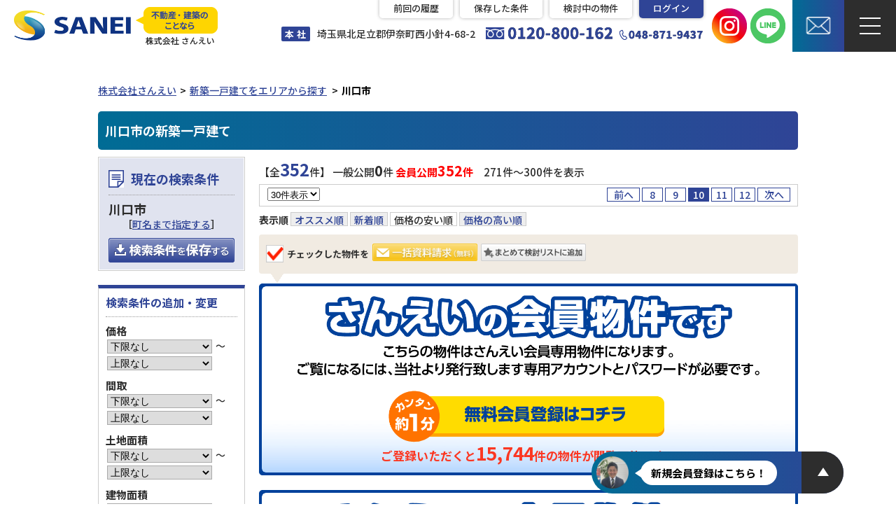

--- FILE ---
content_type: text/html; charset=UTF-8
request_url: https://www.san-ei-k.co.jp/bb/kodate_new/area/10789/kawaguchishi/10/
body_size: 7367
content:
<!DOCTYPE html>
<html lang="ja">
<head prefix="og: http://ogp.me/ns#">
<!--ALL_HEAD_TOP_TAG start-->

<!--ALL_HEAD_TOP_TAG end-->
<meta charset="UTF-8">
<title>川口市の新築一戸建て検索結果｜さんえいは埼玉県を中心とした不動産です。</title>
<meta name="description" content="川口市で公開中の新築一戸建て一覧です。最寄り駅からの徒歩分数や価格など、条件にピッタリの新築一戸建て物件を検索できます。『さんえい』は埼玉県の不動産をワンステップで対応。物件情報も豊富に取り扱っております。">
<meta name="keywords" content="新築一戸建て,川口市,さんえい、不動産、伊奈町、上尾市">
<meta name="format-detection" content="telephone=no">
<meta property="og:type" content="article">
<meta property="og:title" content="川口市の新築一戸建て検索結果｜さんえいは埼玉県を中心とした不動産です。">
<meta property="og:site_name" content="株式会社さんえい">
<meta property="og:description" content="川口市で公開中の新築一戸建て一覧です。最寄り駅からの徒歩分数や価格など、条件にピッタリの新築一戸建て物件を検索できます。『さんえい』は埼玉県の不動産をワンステップで対応。物件情報も豊富に取り扱っております。">
<meta property="og:url" content="https://www.san-ei-k.co.jp/bb/kodate_new/area/10789/kawaguchishi/10/">
<meta name="twitter:card" content="summary_large_image">
<meta name="twitter:title" content="川口市の新築一戸建て検索結果｜さんえいは埼玉県を中心とした不動産です。">
<meta name="twitter:description" content="川口市で公開中の新築一戸建て一覧です。最寄り駅からの徒歩分数や価格など、条件にピッタリの新築一戸建て物件を検索できます。『さんえい』は埼玉県の不動産をワンステップで対応。物件情報も豊富に取り扱っております。">
<link rel="canonical" href="https://www.san-ei-k.co.jp/bb/kodate_new/area/10789/kawaguchishi/10/">
<link rel="index" href="https://www.san-ei-k.co.jp/">
<link rel="prev" href="/bb/kodate_new/area/10789/kawaguchishi/9/"><link rel="next" href="/bb/kodate_new/area/10789/kawaguchishi/11/"><link rel="stylesheet" href="/lib/css/asp/common2.css">
<link rel="stylesheet" href="/lib/css/asp/asp_base.css">
<link rel="stylesheet" href="/php-bin/asp/search/search_list_css.php?trcd=10789">
<script src="/lib/js/jquery/jquery-1.12.4.min.js"></script>
<script src="/lib/js/jquery/common_gimmick.js"></script>
<!--HEAD_TAG start-->
<meta name="viewport" content="width=1200">
<link rel="stylesheet" href="/css/common.css">
<link rel="stylesheet" href="/css/base.css">
<link rel="stylesheet" href="/css/asp.css">
<link rel="stylesheet" href="/lib/css/asp/common/modal_ver2.css">
<script src="/ad-tksn-bin/count.js" type="text/javascript"></script>
<link rel="shortcut icon" href="/favicon.ico">
<link rel="icon" href="/favicon.ico">
<link rel="apple-touch-icon" href="https://www.san-ei-k.co.jp/apple-touch-icon.png">
<!--HEAD_TAG end-->
<script src="/lib/js/asp/search/search_comm.js?20160414"></script>
<script src="/lib/js/asp/search/search_list_h5_ver2.js"></script>
<script src="/lib/js/asp/common/count.js"></script>
<!--ALL_HEAD_TAG start-->
<!-- Google tag (gtag.js) -->
<script async src="https://www.googletagmanager.com/gtag/js?id=G-LWNHXQQFPX"></script>
<script>
  window.dataLayer = window.dataLayer || [];
  function gtag(){dataLayer.push(arguments);}
  gtag('js', new Date());

  gtag('config', 'G-LWNHXQQFPX');
</script>
<!--ALL_HEAD_TAG end-->
</head>
<body>
<!--ALL_BODY_TOP_TAG start-->

<!--ALL_BODY_TOP_TAG end-->
<!--HEADER_TAG start-->
<header>
<div id="header">
<div class="head_inner">
<div class="logo_box">
<a href="/">
<span class="logo"><img src="/images/head_logo.png" srcset="/images/head_logo.png 1x, /images/head_logo@2x.png 2x" alt="SANEI" width="167" height="43"></span>
<span class="fukidashi"><img src="/images/head_fukidashi.png" srcset="/images/head_fukidashi.png 1x, /images/head_fukidashi@2x.png 2x" alt="不動産・建築のことなら　株式会社 さんえい" width="117" height="66"></span>
</a>
</div>
<div class="add_box">
<div class="head_add"><span class="main_office">本 社</span><span class="add">埼玉県北足立郡伊奈町西小針4-68-2</span></div>	
<a href="tel:0120800162" class="head_tell_1"><img src="/images/head_f_tel.png" srcset="/images/head_f_tel.png 1x, /images/head_f_tel@2x.png 2x" alt="フリーダイヤル 0120-800-162" width="181" height="18"></a>
<a href="tel:048871937" class="head_tell_2"><img src="/images/head_tel.png" srcset="/images/head_tel.png 1x, /images/head_tel@2x.png 2x" alt="電話番号 048-871-9437" width="120" height="18"></a>	
</div>
</div><!--head_inner-->
<div class="menu_box">
<a href="https://instagram.com/sanei.ina?igshid=YmMyMTA2M2Y=" target="_blank" rel="noopener" class="insta"><img src="/images/insta_ico.png" srcset="/images/insta_ico.png 1x, /images/insta_ico@2x.png 2x" alt="インスタグラム　アイコン" width="50" height="50"></a>
<a href="https://line.me/R/ti/p/%40018dyhxg" target="_blank" rel="noopener" class="line"><img src="/images/line_ico.png" srcset="/images/line_ico.png 1x, /images/line_ico@2x.png 2x" alt="LINE　アイコン" width="50" height="50"></a>
<a href="/contact/" class="mail"><span><img src="/images/head_mail.png" srcset="/images/head_mail.png 1x, /images/head_mail@2x.png 2x" alt="MAIL　アイコン" width="36" height="26"></span></a>	
<div class="menu_wrapper"><span></span><span></span><span></span></div>
</div>		
<div class="head_myserch_box">
<input type="hidden" name="trcd" value="10789">
<ul>
<li><a href="/mysearch/history.php?trcd=10789">前回の履歴</a></li>
<li><a href="/mysearch/stock_cond.php?trcd=10789">保存した条件</a></li>
<li><a href="/mysearch/stock.php?trcd=10789">検討中の物件</a></li>
<li id="member_asp_login">
</li>
</ul>
</div>
</div><!-- /header -->
<div></div>
</header>

<div id="content">
<div class="asp_inner">
<!--HEADER_TAG end-->
<article>
<div id="asp_content">
<div class="topic_path"><ul><li><a href="https://www.san-ei-k.co.jp/">株式会社さんえい</a></li><li><a href="/bb/11/s/10789/">新築一戸建てをエリアから探す</a></li> <li>川口市</li></ul></div><!-- /topic_path -->
<h1 class="asp_pageTitle">川口市の新築一戸建て</h1>
<div class="asp_main_content_separate_wrap">
<div class="asp_main_contents">
<div class="asp_main_contents_inner">
<form name="oform" id="oform" action="/srch_lst/">
<div class="page_navi top">
<div class="count">【全<span class="c_all">352</span>件】&nbsp;一般公開<span class="c_ippan">0</span>件&nbsp;<span class="c_member1">会員公開</span><span class="c_member2">352</span><span class="c_member1">件</span>　271件〜300件を表示</div><!--/count--><div class="sort1">
<select onchange="chgViewCnt(oform, oform.vp1.value);" name="vp1" tabindex="51">
<option value="10" >10件表示</option>
<option value="20" >20件表示</option>
<option value="30" selected="selected">30件表示</option>
</select>
<ul><li class="back"><a href="/bb/kodate_new/area/10789/kawaguchishi/9/">前へ</a></li><li><a href="/bb/kodate_new/area/10789/kawaguchishi/8/"><span>8</span></a></li><li><a href="/bb/kodate_new/area/10789/kawaguchishi/9/"><span>9</span></a></li><li><span>10</span></li><li><a href="/bb/kodate_new/area/10789/kawaguchishi/11/"><span>11</span></a></li><li><a href="/bb/kodate_new/area/10789/kawaguchishi/12/"><span>12</span></a></li><li class="next"><a href="/bb/kodate_new/area/10789/kawaguchishi/11/">次へ</a></li></ul></div><!--/sort1-->
<div class="sort2">
<dl><dt>表示順</dt><dd><a href="javascript:void(0)" onclick="SortChange(oform,1);" >オススメ順</a></dd><dd><a href="javascript:void(0)" onclick="SortChange(oform,2);" >新着順</a></dd><dd><span>価格の安い順</span></dd><dd><a href="javascript:void(0)" onclick="SortChange(oform,4);" >価格の高い順</a></dd></dl>
</div><!--/sort2--><div class="checked_after">
<ul><li class="check_box"><img src="/images_asp/common/lump_check.png" alt="" width="26" height="26"></li><li class="check_text">チェックした物件を</li><li class="check_inquiry"><a onclick="JumpRequest(document.oform, 'https://www.san-ei-k.co.jp');" href="javascript:void(0)"><img src="/images_asp/common/lump_btn01.png" alt="一括資料請求" width="180" height="60"></a></li><li class="check_stock"><a onclick="SetObjStock(document.sform);" href="javascript:void(0);"><img src="/images_asp/common/lump_btn02.png" alt="まとめて検討リストに追加" width="180" height="30"></a></li></ul>
</div><!--/checked_after-->
</div><!--/page_navi-->
<div class="obj_list">
<div class="box_member blocklink" style="cursor: pointer;"><a href="/entry/" target="_blank"><img src="/images_asp/list/member_box.png" alt="さんえいの会員用物件です こちらはさんえい会員用物件になります。ご覧になるには、当社より発行致します専用アカウントとパスワードが必要です。カンタン約1分 無料会員登録はこちら " />
<div class="member_number"><p>ご登録いただくと<span><script type="text/javascript">document.write(c19);</script></span>件の物件が閲覧可能です！</p></div>
</a></div><div class="box_member blocklink" style="cursor: pointer;"><a href="/entry/" target="_blank"><img src="/images_asp/list/member_box.png" alt="さんえいの会員用物件です こちらはさんえい会員用物件になります。ご覧になるには、当社より発行致します専用アカウントとパスワードが必要です。カンタン約1分 無料会員登録はこちら " />
<div class="member_number"><p>ご登録いただくと<span><script type="text/javascript">document.write(c19);</script></span>件の物件が閲覧可能です！</p></div>
</a></div><div class="box_member blocklink" style="cursor: pointer;"><a href="/entry/" target="_blank"><img src="/images_asp/list/member_box.png" alt="さんえいの会員用物件です こちらはさんえい会員用物件になります。ご覧になるには、当社より発行致します専用アカウントとパスワードが必要です。カンタン約1分 無料会員登録はこちら " />
<div class="member_number"><p>ご登録いただくと<span><script type="text/javascript">document.write(c19);</script></span>件の物件が閲覧可能です！</p></div>
</a></div><div class="box_member blocklink" style="cursor: pointer;"><a href="/entry/" target="_blank"><img src="/images_asp/list/member_box.png" alt="さんえいの会員用物件です こちらはさんえい会員用物件になります。ご覧になるには、当社より発行致します専用アカウントとパスワードが必要です。カンタン約1分 無料会員登録はこちら " />
<div class="member_number"><p>ご登録いただくと<span><script type="text/javascript">document.write(c19);</script></span>件の物件が閲覧可能です！</p></div>
</a></div><div class="box_member blocklink" style="cursor: pointer;"><a href="/entry/" target="_blank"><img src="/images_asp/list/member_box.png" alt="さんえいの会員用物件です こちらはさんえい会員用物件になります。ご覧になるには、当社より発行致します専用アカウントとパスワードが必要です。カンタン約1分 無料会員登録はこちら " />
<div class="member_number"><p>ご登録いただくと<span><script type="text/javascript">document.write(c19);</script></span>件の物件が閲覧可能です！</p></div>
</a></div><div class="box_member blocklink" style="cursor: pointer;"><a href="/entry/" target="_blank"><img src="/images_asp/list/member_box.png" alt="さんえいの会員用物件です こちらはさんえい会員用物件になります。ご覧になるには、当社より発行致します専用アカウントとパスワードが必要です。カンタン約1分 無料会員登録はこちら " />
<div class="member_number"><p>ご登録いただくと<span><script type="text/javascript">document.write(c19);</script></span>件の物件が閲覧可能です！</p></div>
</a></div><div class="box_member blocklink" style="cursor: pointer;"><a href="/entry/" target="_blank"><img src="/images_asp/list/member_box.png" alt="さんえいの会員用物件です こちらはさんえい会員用物件になります。ご覧になるには、当社より発行致します専用アカウントとパスワードが必要です。カンタン約1分 無料会員登録はこちら " />
<div class="member_number"><p>ご登録いただくと<span><script type="text/javascript">document.write(c19);</script></span>件の物件が閲覧可能です！</p></div>
</a></div><div class="box_member blocklink" style="cursor: pointer;"><a href="/entry/" target="_blank"><img src="/images_asp/list/member_box.png" alt="さんえいの会員用物件です こちらはさんえい会員用物件になります。ご覧になるには、当社より発行致します専用アカウントとパスワードが必要です。カンタン約1分 無料会員登録はこちら " />
<div class="member_number"><p>ご登録いただくと<span><script type="text/javascript">document.write(c19);</script></span>件の物件が閲覧可能です！</p></div>
</a></div><div class="box_member blocklink" style="cursor: pointer;"><a href="/entry/" target="_blank"><img src="/images_asp/list/member_box.png" alt="さんえいの会員用物件です こちらはさんえい会員用物件になります。ご覧になるには、当社より発行致します専用アカウントとパスワードが必要です。カンタン約1分 無料会員登録はこちら " />
<div class="member_number"><p>ご登録いただくと<span><script type="text/javascript">document.write(c19);</script></span>件の物件が閲覧可能です！</p></div>
</a></div><div class="box_member blocklink" style="cursor: pointer;"><a href="/entry/" target="_blank"><img src="/images_asp/list/member_box.png" alt="さんえいの会員用物件です こちらはさんえい会員用物件になります。ご覧になるには、当社より発行致します専用アカウントとパスワードが必要です。カンタン約1分 無料会員登録はこちら " />
<div class="member_number"><p>ご登録いただくと<span><script type="text/javascript">document.write(c19);</script></span>件の物件が閲覧可能です！</p></div>
</a></div><div class="box_member blocklink" style="cursor: pointer;"><a href="/entry/" target="_blank"><img src="/images_asp/list/member_box.png" alt="さんえいの会員用物件です こちらはさんえい会員用物件になります。ご覧になるには、当社より発行致します専用アカウントとパスワードが必要です。カンタン約1分 無料会員登録はこちら " />
<div class="member_number"><p>ご登録いただくと<span><script type="text/javascript">document.write(c19);</script></span>件の物件が閲覧可能です！</p></div>
</a></div><div class="box_member blocklink" style="cursor: pointer;"><a href="/entry/" target="_blank"><img src="/images_asp/list/member_box.png" alt="さんえいの会員用物件です こちらはさんえい会員用物件になります。ご覧になるには、当社より発行致します専用アカウントとパスワードが必要です。カンタン約1分 無料会員登録はこちら " />
<div class="member_number"><p>ご登録いただくと<span><script type="text/javascript">document.write(c19);</script></span>件の物件が閲覧可能です！</p></div>
</a></div><div class="box_member blocklink" style="cursor: pointer;"><a href="/entry/" target="_blank"><img src="/images_asp/list/member_box.png" alt="さんえいの会員用物件です こちらはさんえい会員用物件になります。ご覧になるには、当社より発行致します専用アカウントとパスワードが必要です。カンタン約1分 無料会員登録はこちら " />
<div class="member_number"><p>ご登録いただくと<span><script type="text/javascript">document.write(c19);</script></span>件の物件が閲覧可能です！</p></div>
</a></div><div class="box_member blocklink" style="cursor: pointer;"><a href="/entry/" target="_blank"><img src="/images_asp/list/member_box.png" alt="さんえいの会員用物件です こちらはさんえい会員用物件になります。ご覧になるには、当社より発行致します専用アカウントとパスワードが必要です。カンタン約1分 無料会員登録はこちら " />
<div class="member_number"><p>ご登録いただくと<span><script type="text/javascript">document.write(c19);</script></span>件の物件が閲覧可能です！</p></div>
</a></div><div class="box_member blocklink" style="cursor: pointer;"><a href="/entry/" target="_blank"><img src="/images_asp/list/member_box.png" alt="さんえいの会員用物件です こちらはさんえい会員用物件になります。ご覧になるには、当社より発行致します専用アカウントとパスワードが必要です。カンタン約1分 無料会員登録はこちら " />
<div class="member_number"><p>ご登録いただくと<span><script type="text/javascript">document.write(c19);</script></span>件の物件が閲覧可能です！</p></div>
</a></div><div class="box_member blocklink" style="cursor: pointer;"><a href="/entry/" target="_blank"><img src="/images_asp/list/member_box.png" alt="さんえいの会員用物件です こちらはさんえい会員用物件になります。ご覧になるには、当社より発行致します専用アカウントとパスワードが必要です。カンタン約1分 無料会員登録はこちら " />
<div class="member_number"><p>ご登録いただくと<span><script type="text/javascript">document.write(c19);</script></span>件の物件が閲覧可能です！</p></div>
</a></div><div class="box_member blocklink" style="cursor: pointer;"><a href="/entry/" target="_blank"><img src="/images_asp/list/member_box.png" alt="さんえいの会員用物件です こちらはさんえい会員用物件になります。ご覧になるには、当社より発行致します専用アカウントとパスワードが必要です。カンタン約1分 無料会員登録はこちら " />
<div class="member_number"><p>ご登録いただくと<span><script type="text/javascript">document.write(c19);</script></span>件の物件が閲覧可能です！</p></div>
</a></div><div class="box_member blocklink" style="cursor: pointer;"><a href="/entry/" target="_blank"><img src="/images_asp/list/member_box.png" alt="さんえいの会員用物件です こちらはさんえい会員用物件になります。ご覧になるには、当社より発行致します専用アカウントとパスワードが必要です。カンタン約1分 無料会員登録はこちら " />
<div class="member_number"><p>ご登録いただくと<span><script type="text/javascript">document.write(c19);</script></span>件の物件が閲覧可能です！</p></div>
</a></div><div class="box_member blocklink" style="cursor: pointer;"><a href="/entry/" target="_blank"><img src="/images_asp/list/member_box.png" alt="さんえいの会員用物件です こちらはさんえい会員用物件になります。ご覧になるには、当社より発行致します専用アカウントとパスワードが必要です。カンタン約1分 無料会員登録はこちら " />
<div class="member_number"><p>ご登録いただくと<span><script type="text/javascript">document.write(c19);</script></span>件の物件が閲覧可能です！</p></div>
</a></div><div class="box_member blocklink" style="cursor: pointer;"><a href="/entry/" target="_blank"><img src="/images_asp/list/member_box.png" alt="さんえいの会員用物件です こちらはさんえい会員用物件になります。ご覧になるには、当社より発行致します専用アカウントとパスワードが必要です。カンタン約1分 無料会員登録はこちら " />
<div class="member_number"><p>ご登録いただくと<span><script type="text/javascript">document.write(c19);</script></span>件の物件が閲覧可能です！</p></div>
</a></div><div class="box_member blocklink" style="cursor: pointer;"><a href="/entry/" target="_blank"><img src="/images_asp/list/member_box.png" alt="さんえいの会員用物件です こちらはさんえい会員用物件になります。ご覧になるには、当社より発行致します専用アカウントとパスワードが必要です。カンタン約1分 無料会員登録はこちら " />
<div class="member_number"><p>ご登録いただくと<span><script type="text/javascript">document.write(c19);</script></span>件の物件が閲覧可能です！</p></div>
</a></div><div class="box_member blocklink" style="cursor: pointer;"><a href="/entry/" target="_blank"><img src="/images_asp/list/member_box.png" alt="さんえいの会員用物件です こちらはさんえい会員用物件になります。ご覧になるには、当社より発行致します専用アカウントとパスワードが必要です。カンタン約1分 無料会員登録はこちら " />
<div class="member_number"><p>ご登録いただくと<span><script type="text/javascript">document.write(c19);</script></span>件の物件が閲覧可能です！</p></div>
</a></div><div class="box_member blocklink" style="cursor: pointer;"><a href="/entry/" target="_blank"><img src="/images_asp/list/member_box.png" alt="さんえいの会員用物件です こちらはさんえい会員用物件になります。ご覧になるには、当社より発行致します専用アカウントとパスワードが必要です。カンタン約1分 無料会員登録はこちら " />
<div class="member_number"><p>ご登録いただくと<span><script type="text/javascript">document.write(c19);</script></span>件の物件が閲覧可能です！</p></div>
</a></div><div class="box_member blocklink" style="cursor: pointer;"><a href="/entry/" target="_blank"><img src="/images_asp/list/member_box.png" alt="さんえいの会員用物件です こちらはさんえい会員用物件になります。ご覧になるには、当社より発行致します専用アカウントとパスワードが必要です。カンタン約1分 無料会員登録はこちら " />
<div class="member_number"><p>ご登録いただくと<span><script type="text/javascript">document.write(c19);</script></span>件の物件が閲覧可能です！</p></div>
</a></div><div class="box_member blocklink" style="cursor: pointer;"><a href="/entry/" target="_blank"><img src="/images_asp/list/member_box.png" alt="さんえいの会員用物件です こちらはさんえい会員用物件になります。ご覧になるには、当社より発行致します専用アカウントとパスワードが必要です。カンタン約1分 無料会員登録はこちら " />
<div class="member_number"><p>ご登録いただくと<span><script type="text/javascript">document.write(c19);</script></span>件の物件が閲覧可能です！</p></div>
</a></div><div class="box_member blocklink" style="cursor: pointer;"><a href="/entry/" target="_blank"><img src="/images_asp/list/member_box.png" alt="さんえいの会員用物件です こちらはさんえい会員用物件になります。ご覧になるには、当社より発行致します専用アカウントとパスワードが必要です。カンタン約1分 無料会員登録はこちら " />
<div class="member_number"><p>ご登録いただくと<span><script type="text/javascript">document.write(c19);</script></span>件の物件が閲覧可能です！</p></div>
</a></div><div class="box_member blocklink" style="cursor: pointer;"><a href="/entry/" target="_blank"><img src="/images_asp/list/member_box.png" alt="さんえいの会員用物件です こちらはさんえい会員用物件になります。ご覧になるには、当社より発行致します専用アカウントとパスワードが必要です。カンタン約1分 無料会員登録はこちら " />
<div class="member_number"><p>ご登録いただくと<span><script type="text/javascript">document.write(c19);</script></span>件の物件が閲覧可能です！</p></div>
</a></div><div class="box_member blocklink" style="cursor: pointer;"><a href="/entry/" target="_blank"><img src="/images_asp/list/member_box.png" alt="さんえいの会員用物件です こちらはさんえい会員用物件になります。ご覧になるには、当社より発行致します専用アカウントとパスワードが必要です。カンタン約1分 無料会員登録はこちら " />
<div class="member_number"><p>ご登録いただくと<span><script type="text/javascript">document.write(c19);</script></span>件の物件が閲覧可能です！</p></div>
</a></div><div class="box_member blocklink" style="cursor: pointer;"><a href="/entry/" target="_blank"><img src="/images_asp/list/member_box.png" alt="さんえいの会員用物件です こちらはさんえい会員用物件になります。ご覧になるには、当社より発行致します専用アカウントとパスワードが必要です。カンタン約1分 無料会員登録はこちら " />
<div class="member_number"><p>ご登録いただくと<span><script type="text/javascript">document.write(c19);</script></span>件の物件が閲覧可能です！</p></div>
</a></div><div class="box_member blocklink" style="cursor: pointer;"><a href="/entry/" target="_blank"><img src="/images_asp/list/member_box.png" alt="さんえいの会員用物件です こちらはさんえい会員用物件になります。ご覧になるには、当社より発行致します専用アカウントとパスワードが必要です。カンタン約1分 無料会員登録はこちら " />
<div class="member_number"><p>ご登録いただくと<span><script type="text/javascript">document.write(c19);</script></span>件の物件が閲覧可能です！</p></div>
</a></div></div><!--/obj_list-->
<div class="page_navi under">
<div class="checked_after">
<ul><li class="check_box"><img src="/images_asp/common/lump_check.png" alt="" width="26" height="26"></li><li class="check_text">チェックした物件を</li><li class="check_inquiry"><a onclick="JumpRequest(document.oform, 'https://www.san-ei-k.co.jp');" href="javascript:void(0)"><img src="/images_asp/common/lump_btn01.png" alt="一括資料請求" width="180" height="60"></a></li><li class="check_stock"><a onclick="SetObjStock(document.sform);" href="javascript:void(0);"><img src="/images_asp/common/lump_btn02.png" alt="まとめて検討リストに追加" width="180" height="30"></a></li></ul>
</div><!-- checked_after -->
<div class="sort2">
<dl><dt>表示順</dt><dd><a href="javascript:void(0)" onclick="SortChange(oform,1);" >オススメ順</a></dd><dd><a href="javascript:void(0)" onclick="SortChange(oform,2);" >新着順</a></dd><dd><span>価格の安い順</span></dd><dd><a href="javascript:void(0)" onclick="SortChange(oform,4);" >価格の高い順</a></dd></dl>
</div><!--/sort2--><div class="sort1">
<select onchange="chgViewCnt(oform, oform.vp2.value);" name="vp2" tabindex="52">
<option value="10" >10件表示</option>
<option value="20" >20件表示</option>
<option value="30" selected="selected">30件表示</option>
</select>
<ul><li class="back"><a href="/bb/kodate_new/area/10789/kawaguchishi/9/">前へ</a></li><li><a href="/bb/kodate_new/area/10789/kawaguchishi/8/"><span>8</span></a></li><li><a href="/bb/kodate_new/area/10789/kawaguchishi/9/"><span>9</span></a></li><li><span>10</span></li><li><a href="/bb/kodate_new/area/10789/kawaguchishi/11/"><span>11</span></a></li><li><a href="/bb/kodate_new/area/10789/kawaguchishi/12/"><span>12</span></a></li><li class="next"><a href="/bb/kodate_new/area/10789/kawaguchishi/11/">次へ</a></li></ul></div><!--/sort1-->
<div class="count">【全<span class="c_all">352</span>件】&nbsp;一般公開<span class="c_ippan">0</span>件&nbsp;<span class="c_member1">会員公開</span><span class="c_member2">352</span><span class="c_member1">件</span>　271件〜300件を表示</div><!--/count--></div><!--/page_navi-->
<input type="hidden" name="sbt" value="bb">
<input type="hidden" name="snm" value="11">
<input type="hidden" name="tp" value="s">
<input type="hidden" name="trcd" value="10789">
<input type="hidden" name="tscd" value="11203">
<input type="hidden" name="pgn" value="10">
<input type="hidden" name="srt" value="3">
<input type="hidden" name="vp" value="30">
<input type="hidden" name="serach_list" value="1">
<input type="hidden" name="def_order" value="3">
</form><!--/form-->
</div><!--/asp_main_contents_inner-->
</div><!--/asp_main_contents-->
<div class="asp_side_navi">
<form id="sform" name="sform" action="/srch_lst/">
<!--LIST_SIDE_MEMBER_LOGIN_TAG 1 start-->
<!--LIST_SIDE_MEMBER_LOGIN_TAG 1 end-->
<div class="condition_back">
<div class="condition condition_other_none">
<div class="condition_inner">
<h2 class="condition_title"><img height="25" width="22" alt="" src="/images_asp/list/condition_title.png"><span>現在の検索条件</span></h2>
<ul>
<li class="condition_area">川口市<p class="townname chk_town">［<a href="javascript:void(0);">町名まで指定する</a>］</p></li>
<li class="condition_other"></li>
</ul>
<div class="btn">
<div class="condition_open"><a href="javascript:void(0);">全て表示する</a></div>
<div class="condition_close hide"><a href="javascript:void(0);">条件を閉じる</a></div>
</div><!--/btn-->

<!--/


221205


NULL





/-->
<div class="save_conditon"><a href="javascript:void(0);" onclick="SetSrchCondStock(document.sform);"><img height="70" width="180" alt="検索条件を保存する" src="/images_asp/list/save_condition_btn.png"></a></div>
</div><!--/condition_inner-->
</div><!--/condition-->
</div><!--/condition_back-->
<div class="change_condition">
<div class="condition_common">
<dl>
<dt class="condition_common_title">検索条件の追加・変更</dt>
<dd>
<span>価格</span>
<select name="PRICE_FROM" id="PRICE_FROM" tabindex="1">
<option value="" selected="selected">下限なし</option>
<option value="1000" >1000万円</option>
<option value="1500" >1500万円</option>
<option value="2000" >2000万円</option>
<option value="2500" >2500万円</option>
<option value="3000" >3000万円</option>
<option value="3500" >3500万円</option>
<option value="4000" >4000万円</option>
<option value="4500" >4500万円</option>
<option value="5000" >5000万円</option>
<option value="5500" >5500万円</option>
<option value="6000" >6000万円</option>
<option value="7000" >7000万円</option>
<option value="8000" >8000万円</option>
<option value="9000" >9000万円</option>
<option value="10000" >1億円</option>
</select>
〜<br>
<select name="PRICE_TO" id="PRICE_TO" tabindex="2">
<option value="" selected="selected">上限なし</option>
<option value="1000" >1000万円</option>
<option value="1500" >1500万円</option>
<option value="2000" >2000万円</option>
<option value="2500" >2500万円</option>
<option value="3000" >3000万円</option>
<option value="3500" >3500万円</option>
<option value="4000" >4000万円</option>
<option value="4500" >4500万円</option>
<option value="5000" >5000万円</option>
<option value="5500" >5500万円</option>
<option value="6000" >6000万円</option>
<option value="7000" >7000万円</option>
<option value="8000" >8000万円</option>
<option value="9000" >9000万円</option>
<option value="10000" >1億円</option>
</select>
</dd><dd class="layout">
<span>間取</span>
<select name="LAYOUT_FROM" id="LAYOUT_FROM" tabindex="3">
<option value="" selected="selected">下限なし</option>
<option value="11" >1R</option>
<option value="12" >1K</option>
<option value="13" >1DK</option>
<option value="15" >1LDK</option>
<option value="22" >2DK(2K)</option>
<option value="25" >2LDK</option>
<option value="32" >3DK(3K)</option>
<option value="35" >3LDK</option>
<option value="42" >4DK(4K)</option>
<option value="45" >4LDK</option>
<option value="52" >5DK(5K)</option>
<option value="55" >5LDK</option>
<option value="62" >6DK(6K)</option>
<option value="65" >6LDK</option>
</select>
〜<br>
<select name="LAYOUT_TO" id="LAYOUT_TO" tabindex="4">
<option value="" selected="selected">上限なし</option>
<option value="11" >1R</option>
<option value="12" >1K</option>
<option value="13" >1DK</option>
<option value="15" >1LDK</option>
<option value="22" >2DK(2K)</option>
<option value="25" >2LDK</option>
<option value="32" >3DK(3K)</option>
<option value="35" >3LDK</option>
<option value="42" >4DK(4K)</option>
<option value="45" >4LDK</option>
<option value="52" >5DK(5K)</option>
<option value="55" >5LDK</option>
<option value="62" >6DK(6K)</option>
<option value="65" >6LDK</option>
</select>
</dd><dd>
<span>土地面積</span>
<select name="LAND_AREA_FROM" id="LAND_AREA_FROM" tabindex="5">
<option value="" selected="selected">下限なし</option>
<option value="50" >50m&sup2;</option>
<option value="60" >60m&sup2;</option>
<option value="70" >70m&sup2;</option>
<option value="80" >80m&sup2;</option>
<option value="90" >90m&sup2;</option>
<option value="100" >100m&sup2;</option>
<option value="110" >110m&sup2;</option>
<option value="120" >120m&sup2;</option>
<option value="150" >150m&sup2;</option>
<option value="200" >200m&sup2;</option>
<option value="300" >300m&sup2;</option>
<option value="400" >400m&sup2;</option>
<option value="500" >500m&sup2;</option>
</select>
〜<br>
<select name="LAND_AREA_TO" id="LAND_AREA_TO" tabindex="6">
<option value="" selected="selected">上限なし</option>
<option value="50" >50m&sup2;</option>
<option value="60" >60m&sup2;</option>
<option value="70" >70m&sup2;</option>
<option value="80" >80m&sup2;</option>
<option value="90" >90m&sup2;</option>
<option value="100" >100m&sup2;</option>
<option value="110" >110m&sup2;</option>
<option value="120" >120m&sup2;</option>
<option value="150" >150m&sup2;</option>
<option value="200" >200m&sup2;</option>
<option value="300" >300m&sup2;</option>
<option value="400" >400m&sup2;</option>
<option value="500" >500m&sup2;</option>
</select>
</dd><dd>
<span>建物面積</span>
<select name="BLD_AREA_FROM" id="BLD_AREA_FROM" tabindex="7">
<option value="" selected="selected">下限なし</option>
<option value="50" >50m&sup2;</option>
<option value="60" >60m&sup2;</option>
<option value="70" >70m&sup2;</option>
<option value="80" >80m&sup2;</option>
<option value="90" >90m&sup2;</option>
<option value="100" >100m&sup2;</option>
<option value="110" >110m&sup2;</option>
<option value="120" >120m&sup2;</option>
<option value="130" >130m&sup2;</option>
<option value="140" >140m&sup2;</option>
<option value="150" >150m&sup2;</option>
<option value="200" >200m&sup2;</option>
</select>
〜<br>
<select name="BLD_AREA_TO" id="BLD_AREA_TO" tabindex="8">
<option value="" selected="selected">上限なし</option>
<option value="50" >50m&sup2;</option>
<option value="60" >60m&sup2;</option>
<option value="70" >70m&sup2;</option>
<option value="80" >80m&sup2;</option>
<option value="90" >90m&sup2;</option>
<option value="100" >100m&sup2;</option>
<option value="110" >110m&sup2;</option>
<option value="120" >120m&sup2;</option>
<option value="130" >130m&sup2;</option>
<option value="140" >140m&sup2;</option>
<option value="150" >150m&sup2;</option>
<option value="200" >200m&sup2;</option>
</select>
</dd><dd>
<span>駅徒歩分数</span>
<select name="WALK_TIME" id="WALK_TIME" tabindex="12">
<option value="" selected="selected">指定なし</option>
<option value="3" >3分以内</option>
<option value="5" >5分以内</option>
<option value="10" >10分以内</option>
<option value="15" >15分以内</option>
<option value="20" >20分以内</option>
</select>
</dd><dt class="condition_common_title">フリーワードで絞り込む</dt>
<dd>
<div class="freeword">
<input type="text" class="ime_act" style="color:#808080;" value="検索ワードを入力して下さい" name="FREEWORD" id="FREEWORD">
<input type="hidden" name="FREE_COND" value="AND">
</div>
</dd> <dd><div class="condition_chenge"><a href="javascript:void(0);" class="kdwr"><img src="/images_asp/list/condition_chenge2.png" width="180" height="60" alt="こだわり条件で絞り込む"></a></div></dd>
<dd><div class="condition_chenge" id="chk_area"><a href="javascript:void(0);"><img src="/images_asp/list/condition_chenge3.png" width="180" height="60" alt="市区町村を変更する"></a></div></dd>
</dl>
</div><!--/condition_common-->
</div><!--/change_condition-->
<div class="asp_side_navi_submit">
<div class="asp_side_navi_submit_inner clearfix">
<div class="count_all">
<dl>
<dt>この条件の<span>総物件数</span></dt>
<dd><span class="asp_count_up3"><span class="num">352</span></span>件</dd>
</dl>
</div><!--/count_all-->
<div class="count_member">
<dl>
<dt>会員公開</dt>
<dd><span class="asp_count_up1"><span class="num">352</span></span>件</dd>
</dl>
</div><!--/count_member-->
<div class="count_ippan">
<dl>
<dt>一般公開</dt>
<dd><span class="asp_count_up2"><span class="num">0</span></span>件</dd>
</dl>
</div><!--/count_ippan-->
</div><!--/asp_side_navi_submit_inner-->
<div class="submit_btn"><a onclick="GetSrchRefine(document.sform);" href="javascript:void(0);"><img height="130" width="190" alt="この条件で検索" src="/images_asp/list/submit_btn.png"></a></div>
</div><!--/asp_side_navi_submit-->
<div class="differ"><ul>
<li><a href="/bb/11/r/10789/">沿線から探す</a></li></ul></div><!--/differ-->
<!--LIST_SIDE_MEMBER_LOGIN_TAG 2 start-->
<!--LIST_SIDE_MEMBER_LOGIN_TAG 2 end-->
<input type="hidden" name="sbt" value="bb">
<input type="hidden" name="snm" value="11">
<input type="hidden" name="tp" value="s">
<input type="hidden" name="trcd" value="10789">
<input type="hidden" name="tscd" value="11203">
<input type="hidden" name="pgn" value="10">
<input type="hidden" name="srt" value="3">
<input type="hidden" name="vp" value="30">
<input type="hidden" name="obj_cnt" value="352">
<input type="hidden" name="def_order" value="3">
</form><!--/form-->
</div><!--/asp_side_navi-->
</div><!--/asp_main_content_separate_wrap-->
<div class="topic_path"><ul><li><a href="https://www.san-ei-k.co.jp/">株式会社さんえい</a></li><li><a href="/bb/11/s/10789/">新築一戸建てをエリアから探す</a></li> <li>川口市</li></ul></div><!--/topic_path-->
</div><!--/asp_content-->
</article>
<!--FOOTER_TAG start-->
</div><!--asp_inner-->
</div><!--content-->

<nav>
<div id="menu" class="menu">
<div class="member" id="member_login_dm">	
</div>
<dl>
<dt>住まいを探す</dt>
<dd><ul>
<li><a href="/bb/11/s/10789/">新築戸建を探す</a></li>
<li><a href="/bb/12/s/10789/">中古戸建を探す</a></li>
<li><a href="/bb/3/s/10789/">マンションを探す</a></li>	
<li><a href="/bb/2/s/10789/">土地を探す</a></li>
<li><a href="/#p_scroll1" class="inpage_link">おすすめ物件</a></li>
</ul></dd>
</dl>
<dl>
<dt>新着物件</dt>
<dd><ul>
<li><a href="/ac/10789/bb/1/1/">新築物件</a></li>
<li><a href="/ac/10789/bb/3/1/">中古物件</a></li>
<li><a href="/ac/10789/bb/5/1/">マンション</a></li>
</ul></dd>
</dl>	
<dl>
<dt>会社情報</dt>
<dd><ul>
<li><a href="/new_apartment/">新築賃貸アパート入居者募集</a></li>
<li><a href="/taxi/">タクシー広告始めませんか？</a></li>
<li><a href="/strength/">さんえいの強み</a></li>
<li><a href="/sell/">売却の流れ・査定</a></li>
<li><a href="/staff/lst/10789/">スタッフ紹介</a></li>
<li><a href="/voice/lst/10789/1/">お客様の声</a></li>
<li><a href="/comp/10789/">会社案内</a></li>
<li><a href="/privacy/">プライバシーポリシー</a></li>
<li><a href="/sitemap/">サイトマップ</a></li>
</ul></dd>
</dl>
</div>
</nav>

<footer>
<div id="footer">
<div class="tel_mail_box">
<div class="inner">
<p class="footer_text">土地探しから新築、リフォームまでお気軽にお問合せください。<br>
お見積りは無料になります。</p>	
<div class="tel_mail_inbox">
<div class="foot_tel_box">
<a href="tel:0120800162" class="foot_tell_1"><img src="/images/foot_f_tel.png" srcset="/images/foot_f_tel.png 1x, /images/foot_f_tel@2x.png 2x" alt="フリーダイヤル 0120-800-162" width="217" height="21"></a>
<a href="tel:048871937" class="foot_tell_2"><img src="/images/foot_tel.png" srcset="/images/foot_tel.png 1x, /images/foot_tel@2x.png 2x" alt="電話番号 048-871-9437" width="154" height="18"></a>
</div>
<div class="foot_mail_box">
<a href="/contact/" class="mail"><span>お問い合わせ</span></a>	
</div>	
</div>	
</div>		
</div><!-- /tel_mail_box -->
	
<div class="foot_cinfo_box">
<a href="/"><span class="logo"><img src="/images/logo.png" srcset="/images/logo.png 1x, /images/logo@2x.png 2x" alt="SANEI" width="81" height="76"></span>
<p class="c_name">株式会社 さんえい</p>	
</a>
<p class="add">本 社  埼玉県北足立郡伊奈町西小針4-68-2</p>
<p class="b_hours">営業時間 9:00～18:00</p>
<p class="holiday">水曜日 定休</p>
</div><!-- /foot_cinfo_box -->		

<div class="copyright">© 2022 SANEI INC.</div>	
	
	
</div><!-- /footer -->
</footer>
<div class="re_top">
<a class="inpage_link" href="#asp_content"><img src="/images/re_top.png" alt="ページトップへ戻る"></a>
</div>

<div id="chat_inquity">
<div class="inner">
<iframe src="/chat/"></iframe>
</div>
</div>
<!--FOOTER_TAG end-->
<script type="application/ld+json">
{
	"@context": "http://schema.org",
	"@graph":
	[
		{
			"@type": "Organization",
			"url": "https://www.san-ei-k.co.jp/",
			"name": "株式会社さんえい",
			"description": "『さんえい』は埼玉県の不動産をワンステップで対応。物件情報も豊富に取り扱っております。",
			"telephone": "+81-48-871-9437",
			"address": {
				"@type": "PostalAddress",
				"streetAddress": "4-68-2",
				"addressLocality": "北足立郡伊奈町",
				"addressRegion": "埼玉県",
				"postalCode": "362-0811",
				"addressCountry": "JP"
			}
		},
		{
			"@type": "WebSite",
			"url": "https://www.san-ei-k.co.jp/",
			"name": "株式会社さんえい"
		}
	]
}
</script><script type="application/ld+json">
{
"@context": "http://schema.org",
"@type": "BreadcrumbList",
"itemListElement":[
{"@type": "ListItem","position":1,"item":{"@id": "https://www.san-ei-k.co.jp/","name": "株式会社さんえい"}},
{"@type": "ListItem","position":2,"item":{"@id": "https://www.san-ei-k.co.jp/bb/11/s/10789/","name": "新築一戸建てをエリアから探す"}},
{"@type": "ListItem","position":3,"item":{"@id": "https://www.san-ei-k.co.jp/bb/kodate_new/area/10789/kawaguchishi/10/","name": "川口市の新築一戸建て"}}
]
}
</script>
<!--ALL_BODY_TAG start-->
<script src="/lib/js/asp/sp/common/sp_pc.js"></script>
<script src="/lib/js/asp/sp/common/check_mem_sp.js"></script>

<script src="/script_js/common.js"></script>
<script>
window.WebFontConfig = {
  google: { families: ['Noto+Serif+JP:700', 'Noto+Sans+JP:300,500,700'] },
  active: function() {
    sessionStorage.fonts = true;
  }
};

(function() {
  var wf = document.createElement('script');
  wf.src = 'https://ajax.googleapis.com/ajax/libs/webfont/1.6.26/webfont.js';
  wf.type = 'text/javascript';
  wf.async = 'true';
  var s = document.getElementsByTagName('script')[0];
  s.parentNode.insertBefore(wf, s);
})();
</script>


<!--ログインモーダル-->
<script src="/lib/js/asp/common/make_m_window.js"></script>
<script src="/script_js/common_modal.js"></script>

<!--ヘッダーのログイン-->
<script>
$(document).ready(function(){
$.ajax({
		type	 : "GET",
		url	 : '/php/mem_header_login.php?trcd=10789',
		dataType : "html",
		cache : false,
		success	 : function(hash) {
			$("#member_asp_login").append(hash);
		}
	});
});
</script>
<!--メニューのログイン-->
<script>
$(document).ready(function(){
$.ajax({
		type	 : "GET",
		url	 : '/php/mem_dm_login.php?trcd=10789',
		dataType : "html",
		cache : false,
		success	 : function(hash) {
			$("#member_login_dm").append(hash);
		}
	});
});
</script>
<!--チャット-->
<script>
$(document).ready(function(){
$.ajax({
		type	 : "GET",
		url	 : '/php/mem_login_chat_win.php?trcd=10789',
		dataType : "html",
		cache : false,
		success	 : function(hash) {
			if(hash==1){
				$("#chat_inquity").fadeOut(0);
			}else {
				$("#chat_inquity").fadeIn(500);
			}
		}
	});
});
</script>
<script type="text/javascript">
if ((navigator.userAgent.indexOf('iPhone') > 0 && navigator.userAgent.indexOf('iPad') == -1) || navigator.userAgent.indexOf('iPod') > 0 || navigator.userAgent.indexOf('Android') > 0) {
    document.write('<link rel="stylesheet" type="text/css" href="/chat/chat_sph.css">');
}else {
        document.write('<link rel="stylesheet" type="text/css" href="/chat/chat_pc.css">');
    }
</script>
<!--ALL_BODY_TAG end-->
<script src="/lib/js/jquery/jquery_plugin/polyfill.min.js"></script>
<script src="/lib/js/jquery/jquery_plugin/lozad/lozad.min.js"></script>
<script src="/lib/js/jquery/jquery_plugin/lozad/lozad_content.js"></script>
</body>
</html>

--- FILE ---
content_type: text/html
request_url: https://www.san-ei-k.co.jp/chat/
body_size: 3724
content:
<!DOCTYPE html>
<html>
<head prefix="og: http://ogp.me/ns#">
<meta charset="utf-8">
<meta http-equiv="X-UA-Compatible" content="IE=edge">
<title>新規会員登録｜さんえいは埼玉県を中心とした不動産です。</title>
<meta name="description" content="新規会員登録です。『さんえい』は埼玉県の不動産をワンステップで対応。物件情報も豊富に取り扱っております。">
<meta name="keywords" content="株式会社さんえい会員サービス,さんえい、不動産、伊奈町、上尾市">
<meta name="format-detection" content="telephone=no">

<meta name="robots" content="noindex">

<link rel="index" href="/">
<link rel="stylesheet" href="/css/common.css">
<link rel="stylesheet" href="/css/base.css">
<link rel="stylesheet" href="/lib/css/asp/common/modal_ver2.css">   
<link rel="stylesheet" href="page.css">
<!-- Google tag (gtag.js) -->
<script async src="https://www.googletagmanager.com/gtag/js?id=G-LWNHXQQFPX"></script>
<script>
  window.dataLayer = window.dataLayer || [];
  function gtag(){dataLayer.push(arguments);}
  gtag('js', new Date());

  gtag('config', 'G-LWNHXQQFPX');
</script>

<meta name="google-site-verification" content="gvonDG870lZs3oXokNaTlyP1c5NES-mNirMEkZG9SAM" />
</head>
<body>
<style>
#chat_box .panel_heading.close .inner .title_com p:nth-child(1) {display:none;}
</style>
<div id="chat_box">

<div class="panel_heading close">
<div class="inner clearfix">
<div class="staff_photo"><img src="/chat/images/chat_staff.png?210806" alt="スタッフ写真"></div>
<div class="title_com"><p>株式会社さんえい</p><p><span>新規会員登録はこちら！</span></p></div>
<div class="arrow"><span></span></div>
</div>
</div><!--panel_heading-->

<div class="process_number">
<div class="inner">
<p>あと<span id="remaining_cnt">7</span>問</p>
</div>
</div><!--process_number-->
<div class="chat_box_inner">
<div class="form_box">
<form name="mform" id="mform" method="post">
<input type="hidden" id="trcd" name="trcd" value="10789" />
<input type="hidden" id="send_chk" name="send_chk" value="" />
<div class="inner">
<section id="order1">
<div class="question_box">
<div class="inner clearfix">
<div class="staff_photo"><img src="/chat/images/chat_staff.png" alt="スタッフ写真"></div>
<div class="fukidashi_box">
<p class="com">株式会社さんえいのウェブサイトをご覧いただき、ありがとうございます！
こちらのチャットにて、会員登録を受け付けております。</p>
</div>
</div>
</div><!--question_box-->
<div class="question_box">
<div class="inner clearfix">
<div class="staff_photo"><img src="/chat/images/chat_staff.png" alt="スタッフ写真"></div>
<div class="fukidashi_box">
<p class="com">まずはお名前をご入力ください。</p>
</div>
</div>
</div><!--question_box-->
<div class="answer_box clearfix">
<div class="inner">
<p class="answer_title">お名前 <span class="asterisk">必須</span></p><input name="NAME" type="text" value="" placeholder="例：山田 太郎" class="w_100par">
<p class="answer_title">フリガナ <span class="asterisk">必須</span></p><input name="KANA" type="text" value="" placeholder="例：ヤマダ タロウ" class="w_100par">
<div class="submit"><p class="btn on"><input type="button" class="button" name="sec_btn1" data-next_target="order2" value="次へ" alt="次へ" tabindex="1"></p></div>
</div>
</div><!--answer_box-->
</section>
<section id="order2">
<div class="question_box">
<div class="inner clearfix">
<div class="staff_photo"><img src="/chat/images/chat_staff.png" alt="スタッフ写真"></div>
<div class="fukidashi_box">
<p class="com">次に、ご職業を選択してください。</p>
</div>
</div>
</div><!--question_box-->
<div class="answer_box clearfix">
<div class="inner">
<p class="answer_title">ご職業</p>
<div class="select_box w_100par"><select name="JOB">
<option disabled selected value="">下記からお選びください</option>
<option value="会社員">会社員</option>
<option value="会社役員">会社役員</option>
<option value="公務員">公務員</option>
<option value="経営者">経営者</option>
<option value="商工自営">商工自営</option>
<option value="医師">医師</option>
<option value="弁護士">弁護士</option>
<option value="会計士・税理士">会計士・税理士</option>
<option value="弁理士">弁理士</option>
<option value="自由業">自由業</option>
<option value="教職員">教職員</option>
<option value="団体職員">団体職員</option>
<option value="専門職（未分類）">専門職（未分類）</option>
<option value="無職">無職</option>
<option value="その他">その他</option>
</select></div>
<div class="submit"><p class="btn on"><input type="button" class="button" name="sec_btn2" data-next_target="order3" value="次へ" alt="次へ" tabindex="1" ></p></div>
</div>
</div><!--answer_box-->
</section>
<section id="order3">
<div class="question_box">
<div class="inner clearfix">
<div class="staff_photo"><img src="/chat/images/chat_staff.png" alt="スタッフ写真"></div>
<div class="fukidashi_box">
<p class="com">現在のご住所をご入力ください。</p>
</div>
</div>
</div><!--question_box-->
<div class="answer_box clearfix">
<div class="inner">
<p class="answer_title">ご住所<span class="asterisk">必須</span></p>
<input type="text" name="ZIP" value="" placeholder="000-0000" class="w_50par">&ensp;<input name="search_zip" value="郵便番号から自動入力" onclick="ElZip.GetZipToAddr(1,mform.ZIP,'',mform.ADDRESS);" type="button"><br>
<input type="text" name="ADDRESS" value="" placeholder="例：埼玉県北足立郡伊奈町西小針4-68-2" class="w_100par">
<div class="submit"><p class="btn on"><input type="button" class="button" name="sec_btn3" data-next_target="order4" value="次へ" alt="次へ" tabindex="1" ></p></div>
</div>
</div><!--answer_box-->
</section>
<section id="order4">
<div class="question_box">
<div class="inner clearfix">
<div class="staff_photo"><img src="/chat/images/chat_staff.png" alt="スタッフ写真"></div>
<div class="fukidashi_box">
<p class="com">次に、お電話番号とご連絡が可能な時間帯を入力してください。</p>
</div>
</div>
</div><!--question_box-->
<div class="answer_box clearfix">
<div class="inner">
<p class="answer_title">お電話番号<span class="asterisk">必須</span></p>
<input name="TEL" type="text" value="" placeholder="（半角数字／ハイフンなし）例：0488719437" class="w_100par mt_10"><br>
<p class="answer_title">電話希望時間</p>
<div class="select_box w_100par"><select name="DESIRED_TIME">
<option value="">下記からお選びください</option>
<option value="希望なし">希望なし</option>
<option value="10時以前">10時以前</option>
<option value="10時～12時">10時～12時</option>
<option value="12時～14時">12時～14時</option>
<option value="14時～16時">14時～16時</option>
<option value="16時～18時">16時～18時</option>
<option value="18時以降">18時以降</option>
</select></div>
<div class="submit"><p class="btn on"><input type="button" class="button" name="sec_btn4" data-next_target="order5" value="次へ" alt="次へ" tabindex="1" ></p></div>
</div>
</div><!--answer_box-->
</section>
<section id="order5">
<div class="question_box">
<div class="inner clearfix">
<div class="staff_photo"><img src="/chat/images/chat_staff.png" alt="スタッフ写真"></div>
<div class="fukidashi_box">
<p class="com">メールアドレスを入力してください。</p>
</div>
</div>
</div><!--question_box-->
<div class="answer_box clearfix">
<div class="inner">
<p class="answer_title">メールアドレス<span class="asterisk">必須</span></p><input name="MAIL" type="text" value="" placeholder="例：info@example.com（半角英数字）" class="w_100par">
<div class="submit"><p class="btn on"><input type="button" class="button" name="sec_btn5" data-next_target="order6" value="次へ" alt="次へ" tabindex="1" ></p></div>
</div>
</div><!--answer_box-->
</section>
<section id="order6">
<div class="question_box">
<div class="inner clearfix">
<div class="staff_photo"><img src="/chat/images/chat_staff.png" alt="スタッフ写真"></div>
<div class="fukidashi_box">
<p class="com">ご希望のご返答方法を選択してください。</p>
</div>
</div>
</div><!--question_box-->
<div class="answer_box clearfix">
<div class="inner">
<p class="answer_title">ご返答方法</p>
<label class="radio"><input type="radio" name="REPLY" value="電話でのご連絡"><span>電話でのご連絡</span></label>
<label class="radio"><input type="radio" name="REPLY" value="メールでのご連絡"><span>メールでのご連絡</span></label>
<label class="radio"><input type="radio" name="REPLY" value="郵送でのご連絡"><span>郵送でのご連絡</span></label>
<div class="submit"><p class="btn on"><input type="button" class="button" name="sec_btn6" data-next_target="order7" value="次へ" alt="次へ" tabindex="1" ></p></div>
</div>
</div><!--answer_box-->
</section>
<section id="order7">
<div class="question_box">
<div class="inner clearfix">
<div class="staff_photo"><img src="/chat/images/chat_staff.png" alt="スタッフ写真"></div>
<div class="fukidashi_box">
<p class="com">最後に、ご入力いただいた内容と個人情報の取り扱いについてご確認いただき、「内容を送信する」ボタンを押してください。</p>
</div>
</div>
</div><!--question_box-->
<div class="answer_box clearfix">
<div class="inner">
<div class="text_box">
<p class="answer_title">内容の確認</p>
<textarea class="readonly" readonly="readonly" id="conf_text_area">
</textarea>
<p class="attention">個人情報の取り扱いについては<a href="/privacy/" target="_blank">こちら</a>をご確認いただき、「同意する」にチェックしてください。</p>
<p class="agree"><label class="ck"><input type="checkbox" name="agreement" value="1"><span>同意する</span></label></p>
</div>
<div class="submit"><p class="btn on"><input type="button" class="button" name="sec_btn7" data-next_target="order8" value="内容を送信する" alt="内容を送信する" tabindex="1" ></p></div>
</div>
</div><!--answer_box-->
</section>
<section id="order8">
<div class="question_box">
<div class="inner clearfix">
<div class="staff_photo"><img src="/chat/images/chat_staff.png" alt="スタッフ写真"></div>
<div class="fukidashi_box">
<p class="com">ご入力いただきありがとうございました。<br>会員登録を受け付けました。</p>
</div>
</div>
</div><!--question_box-->
<div class="question_box">
<div class="inner clearfix">
<div class="staff_photo"><img src="/chat/images/chat_staff.png" alt="スタッフ写真"></div>
<div class="fukidashi_box">
<p class="com">ご登録いただいたメールアドレスに受付完了メールをお送りしていますので、ご確認をお願いいたします。<br>この度は株式会社さんえいの会員サービスにご登録いただき、ありがとうございました。</p>
</div>
</div>
</div><!--question_box-->
</section>
</div>
</div><!--inner-->
<!--answer_box-->
</form>


</div>
</div><!--chat_box_inner-->
</div><!--chat_box-->
<script src="/libscript/jquery-3.4.1.min.js"></script>
<script src="/libscript/common_gimmick.js"></script>
<script src="/script_js/common.js"></script>
<script src="/script_js/picturefill.min.js"></script>
<script>
	window.WebFontConfig = {
		google: { families: ['Noto+Serif+JP:700', 'Noto+Sans+JP:300,500,700'] },
		active: function() {
			sessionStorage.fonts = true;
		}
	};
	(function() {
		var wf = document.createElement('script');
		wf.src = 'https://ajax.googleapis.com/ajax/libs/webfont/1.6.26/webfont.js';
		wf.type = 'text/javascript';
		wf.async = 'true';
		var s = document.getElementsByTagName('script')[0];
		s.parentNode.insertBefore(wf, s);
	})();
</script>
<script src="/lib/js/asp/common/make_m_window.js"></script>
<script src="/script_js/common_modal.js"></script>
<!--ヘッダーのログイン-->
<script>
	$(document).ready(function(){
	$.ajax({
			type	 : "GET",
			url	 : '/php/mem_header_login.php?trcd=10789',
			dataType : "html",
			cache : false,
			success	 : function(hash) {
				$("#member_asp_login").append(hash);
			}
		});
	});
</script>
<!--メニューのログイン-->
<script>
	$(document).ready(function(){
	$.ajax({
			type	 : "GET",
			url	 : '/php/mem_dm_login.php?trcd=10789',
			dataType : "html",
			cache : false,
			success	 : function(hash) {
				$("#member_login_dm").append(hash);
			}
		});
	});
</script>
<!--サイトマップのログイン-->
<script>
	$(document).ready(function(){
	$.ajax({
			type	 : "GET",
			url	 : '/php/mem_sitemap_login.php?trcd=10789',
			dataType : "html",
			cache : false,
			success	 : function(hash) {
				$("#member_login_sitemap").append(hash);
			}
		});
	});
</script>
<!--チャット-->
<script>
	$(document).ready(function(){
	$.ajax({
			type	 : "GET",
			url	 : '/php/mem_login_chat_win.php?trcd=10789',
			dataType : "html",
			cache : false,
			success	 : function(hash) {
				if(hash==1){
					$("#chat_inquity").fadeOut(0);
				}else {
					$("#chat_inquity").fadeIn(500);
				}
			}
		});
	});
</script>
<script>
	if ((navigator.userAgent.indexOf('iPhone') > 0 && navigator.userAgent.indexOf('iPad') == -1) || navigator.userAgent.indexOf('iPod') > 0 || navigator.userAgent.indexOf('Android') > 0) {
			document.write('<link rel="stylesheet" type="text/css" href="/chat/chat_sph.css">');
	}else {
					document.write('<link rel="stylesheet" type="text/css" href="/chat/chat_pc.css">');
			}
</script>
<script type="text/javascript" src="/libscript/ElZip.js?d=20200428" charset="Shift-Jis"></script>
<script src="script_js/chk_form_custom.js?d=20200428"></script>
<script src="script_js/chk_form.js?d=20200428"></script>
<script src="script_js/chat_form.js?d=20200428"></script>

</body>
</html>

--- FILE ---
content_type: text/html; charset=UTF-8
request_url: https://www.san-ei-k.co.jp/php/mem_dm_login.php?trcd=10789&_=1768901095142
body_size: 198
content:
<ul>
<li><a href="/entry/"><span>新規会員登録</span></a></li>
<li><a href="javascript:void(0);" class="login"><span>ログイン</span></a></li>
<li><a href="/reminder/" target="_top">ID、PASSをお忘れの方</a></li>
</ul>	


--- FILE ---
content_type: text/css
request_url: https://www.san-ei-k.co.jp/css/base.css
body_size: 5299
content:
@charset "UTF-8";

/*-------------------------
__base_style
-------------------------*/
@media (min-width: 768px) {
a[href*="tel:"] {
pointer-events: none;
cursor: default;
text-decoration: none;
}
}
body{font-family:'Noto Sans JP',sans-serif;color:#2d2d2d;min-width:1200px;-webkit-text-size-adjust:none;text-size-adjust:none;}
h1,h2,h3,h4{font-size:100%;}
img {image-rendering: -webkit-optimize-contrast;}
.font_min{font-family:'Noto Serif JP', serif;}
.fc_v{color:#2f4496;}
.fc_y{color:#fed501;}
.fc_h{color:#FFF;}
.sph_on{display:none;}
@media screen and (max-width: 767px) {
body{min-width:auto;}
.sph_on{display:block;}
.se1_on{display:none;}
.sph_off{display:none;}
}
@media screen and (max-width: 374px) {
.se1_on{display:block;}
}
/*-------------------------
__header
-------------------------*/
#header{padding:0 20px;box-sizing:border-box;min-width:1200px;height:74px;width:100%;position:fixed;z-index:9999;background-color:rgba(255,255,255,0.9);}
#header .head_inner{margin:0 auto;display:flex;justify-content:space-between;position:relative;}
#header .head_inner .logo_box{text-align:left;box-sizing:border-box;}
#header .head_inner .logo_box a{text-decoration:none;display:inline-block;margin-top:10px;}
#header .head_inner .logo_box a .logo{display:inline-block;width:167px;margin-top:5px;margin-right:5px;}
#header .head_inner .logo_box a .logo img{width:100%;height:auto;}
#header .head_inner .logo_box a .fukidashi{display:inline-block;width:117px;vertical-align:top;}
#header .head_inner .logo_box a .fukidashi img{width:100%;height:auto;}
#header .head_inner .add_box{margin:20px 255px 0 0;display:flex;align-items:center;text-align:right;}
#header .head_inner .add_box .head_add{margin-right:15px;}
#header .head_inner .add_box .head_add .main_office{display:inline-block;background-color:#2f4496;border-radius:2px;color:#FFF;font-size:1.3em;font-weight:700;letter-spacing:0.04em;padding:4px 5px;margin-right:10px;}
#header .head_inner .add_box .head_add .add{font-size:1.4em;line-height:1.2;}
#header .head_inner .add_box a.head_tell_1{margin-right:10px;}
#header .head_inner .add_box a img{}
/*メニュー、メール、LINE*/
#header .menu_box{position:absolute;right:0;top:0;display:flex;justify-content:flex-end;align-items:center;}
#header .menu_box a{-webkit-transition:opacity 0.3s ease;-moz-transition:opacity 0.3s ease;-o-transition:opacity 0.3s ease;transition:opacity 0.3s ease;}
#header .menu_box a.insta{margin-right:5px;}
#header .menu_box a.line{margin-right:10px;}
#header .menu_box a.sph_tell{display:none;}
#header .menu_box a.mail{display:block;width:74px;height:74px;background:#006c95;background:-moz-linear-gradient(top,  #006c95 0%, #2f4496 100%);background:#006c95;background:-moz-linear-gradient(left,  #006c95 0%, #2f4496 100%);background:-webkit-linear-gradient(left,  #006c95 0%,#2f4496 100%);background:linear-gradient(to right,  #006c95 0%,#2f4496 100%);filter:progid:DXImageTransform.Microsoft.gradient( startColorstr='#006c95', endColorstr='#2f4496',GradientType=1 );position:relative;}
#header .menu_box a.sph_tell span,
#header .menu_box a.mail span{display:inline-block;width:47%;position:absolute;top:50%;left:50%;transform:translate(-50%,-50%);}
#header .menu_box a.sph_tell span img,
#header .menu_box a.mail span img{width:100%;height:auto;}
/*H menu*/
#header .menu_box .menu_wrapper{display:block;width:74px;height:74px;background:#2d2d2d;position:relative;cursor:pointer;}
#header .menu_box .menu_wrapper span{display:block;width:30px;height:2px;background:#FFF;position:absolute;left:22px;-webkit-transition:all 0.3s ease;-moz-transition:all 0.3s ease;-o-transition:all 0.3s ease;transition:all 0.3s ease;}
#header .menu_box .menu_wrapper span:first-child{top:25px;}
#header .menu_box .menu_wrapper span:nth-of-type(2){top:36px;}
#header .menu_box .menu_wrapper span:last-child{top:47px;}
#header .menu_box .menu_wrapper.open span:first-child{-moz-transform:translateY(11px) rotate(45deg);-webkit-transform:translateY(11px) rotate(45deg);-ms-transform:translateY(11px) rotate(45deg);transform:translateY(11px) rotate(-45deg);}
#header .menu_box .menu_wrapper.open span:nth-of-type(2){opacity:0;}
#header .menu_box .menu_wrapper.open span:last-child{-moz-transform:translateY(-11px) rotate(45deg);-webkit-transform:translateY(-11px) rotate(45deg);-ms-transform:translateY(-11px) rotate(45deg);transform:translateY(-11px) rotate(45deg);}
/*myserch*/
#header .head_myserch_box{position:absolute;top:5px;right:275px;}
#header .head_myserch_box ul{display:flex;}
#header .head_myserch_box ul li:nth-of-type(n+2){margin-left:10px;}
#header .head_myserch_box ul li a{text-decoration:none;background-color:#FFF;font-size:1.3em;color:#2d2d2d;box-sizing:border-box;padding:5px 20px;border-radius:0 0 5px 5px;box-shadow:0px 0px 5px rgba(0,0,0,0.3);}
#header .head_myserch_box ul li#member_asp_login a{background-color:#2f4496;color:#FFF;}
#header .head_myserch_box ul li#member_asp_login a#navi_btn2_2{background-color:#2d2d2d;}
@media screen and (min-width: 768px) {
#header .head_myserch_box ul li a:hover{opacity:0.7;box-shadow:none;}
#header .menu_box a:hover{opacity:0.7;}
}
@media screen and (max-width: 767px) {
#header{padding:0 0 0 10px;min-width:auto;height:50px;}
#header .head_inner .logo_box{}
#header .head_inner .logo_box a{margin-top:0;}
#header .head_inner .logo_box a .logo{width:auto;height:30px;margin-top:10px;margin-right:3px;}
#header .head_inner .logo_box a .logo img{width:auto;height:100%;}
#header .head_inner .logo_box a .fukidashi{width:auto;height:45px;margin-top:5px;}
#header .head_inner .logo_box a .fukidashi img{width:auto;height:100%;}	
#header .head_inner .add_box{display:none;}	
/*メニュー、メール、LINE*/
#header .menu_box a.insta{margin-right:0;position:absolute;top:60px;right:20px;}
#header .menu_box a.line{margin-right:0;position:absolute;top:115px;right:20px;}
#header .menu_box a.sph_tell{display:block;width:50px;height:50px;background:#F3AE16;background:-moz-linear-gradient(top,  #F3AE16 0%, #F0C100 100%);background:#F3AE16;background:-moz-linear-gradient(left,  #F3AE16 0%, #F0C100 100%);background:-webkit-linear-gradient(left,  #F3AE16 0%,#F0C100 100%);background:linear-gradient(to right,  #F3AE16 0%,#F0C100 100%);filter:progid:DXImageTransform.Microsoft.gradient( startColorstr='#F3AE16', endColorstr='#F0C100',GradientType=1 );position:relative;}
#header .menu_box a.mail{width:50px;height:50px;}
/*H menu*/
#header .menu_box .menu_wrapper{width:50px;height:50px;}
#header .menu_box .menu_wrapper span{width:24px;height:2px;left:13px;}
#header .menu_box .menu_wrapper span:first-child{top:16px;}
#header .menu_box .menu_wrapper span:nth-of-type(2){top:24px;}
#header .menu_box .menu_wrapper span:last-child{top:32px;}
#header .menu_box .menu_wrapper.open span:first-child{-moz-transform:translateY(8px) rotate(45deg);-webkit-transform:translateY(8px) rotate(45deg);-ms-transform:translateY(8px) rotate(45deg);transform:translateY(8px) rotate(-45deg);}
#header .menu_box .menu_wrapper.open span:last-child{-moz-transform:translateY(-8px) rotate(45deg);-webkit-transform:translateY(-8px) rotate(45deg);-ms-transform:translateY(-8px) rotate(45deg);transform:translateY(-8px) rotate(45deg);}
#header .head_myserch_box{display:none;}	
}
@media screen and (max-width: 374px) {
#header .menu_box a.sph_tell{border-radius:50%;position:absolute;top:60px;right:75px;}
#header .menu_box a.sph_tell span{width:60%;}
}
/*-------------------------
__content
-------------------------*/
.topic_path{clear:both;padding:10px 30px 20px;margin:auto;box-sizing:border-box;}
.topic_path ul{width:100%;text-align:left;}
.topic_path li{font-size:1.4em;line-height:1.4;font-weight:700;color:#000;vertical-align:top;display:inline-block;}
.topic_path li:before{content:">";color:#000;font-weight:500;margin-left:5px;margin-right:5px;}
.topic_path li:first-child:before{content:"";margin:0;}
.topic_path li a{font-weight:500;color:#2f4496;text-decoration:underline;}
.topic_path li a:hover{text-decoration:none;}
#content{padding-top:74px;}
#lop_mein_title_box{box-sizing:border-box;padding:60px 20px;}
#lop_mein_title_box .title_box .eng{font-weight:700;font-size:3.5em;line-height:1.5;letter-spacing:0.04;background:#006c95;background:-moz-linear-gradient(top,  #006c95 0%, #2f4496 100%);background:#006c95;background:-moz-linear-gradient(left,  #006c95 0%, #2f4496 100%);background:-webkit-linear-gradient(left,  #006c95 0%,#2f4496 100%);background:linear-gradient(to right,  #006c95 0%,#2f4496 100%);filter:progid:DXImageTransform.Microsoft.gradient( startColorstr='#006c95', endColorstr='#2f4496',GradientType=1 );-webkit-background-clip:text;background-clip:text;-webkit-text-fill-color:transparent;color:transparent;}
@media all and (-ms-high-contrast: none) {
#lop_mein_title_box .title_box .eng{background:none;color:#006c95; }
}

#lop_mein_title_box .title_box .jap{display:block;font-size:1.8em;margin-top:10px;}
#content #content_inner{width:1200px;margin:auto;padding:60px 100px;box-sizing:border-box;}
@media screen and (max-width: 767px) {
.topic_path{padding:20px;}
.topic_path li{font-size:1.3em;}
#content{padding-top:50px;}
#lop_mein_title_box{padding:20px;}
#lop_mein_title_box .title_box .eng{font-size:2.5em;}
#lop_mein_title_box .title_box .jap{font-size:1.4em;margin-top:5px;}
#content #content_inner{width:auto;padding:20px 20px 30px;}
}
/*-------------------------
__footer
-------------------------*/
#footer .tel_mail_box{background-color:#2d2d2d;box-sizing:border-box;padding:40px 100px;min-width:1200px;}
#footer .tel_mail_box .inner{min-width:1000px;}
#footer .tel_mail_box .inner .footer_text{font-size:1.5em;line-height:1.5;letter-spacing:0.04em;color:#FFF;margin-bottom:25px;}
/*電話番号　メール*/
#footer .tel_mail_box .inner .tel_mail_inbox{display:flex;justify-content:center;}
#footer .tel_mail_box .inner .tel_mail_inbox .foot_tel_box{margin-right:25px;}
#footer .tel_mail_box .inner .tel_mail_inbox .foot_tel_box a.foot_tell_1{margin-bottom:10px;}
#footer .tel_mail_box .inner .tel_mail_inbox .foot_tel_box a{display:block;}
#footer .tel_mail_box .inner .tel_mail_inbox .foot_mail_box a.mail{display:block;text-decoration:none;background:#006c95;border-radius:10px;background:-moz-linear-gradient(top,  #006c95 0%, #2f4496 100%);background:#006c95;background:-moz-linear-gradient(left,  #006c95 0%, #2f4496 100%);background:-webkit-linear-gradient(left,  #006c95 0%,#2f4496 100%);background:linear-gradient(to right,  #006c95 0%,#2f4496 100%);filter:progid:DXImageTransform.Microsoft.gradient( startColorstr='#006c95', endColorstr='#2f4496',GradientType=1 );width:260px;height:50px;position:relative;-webkit-transition:opacity 0.3s ease;-moz-transition:opacity 0.3s ease;-o-transition:opacity 0.3s ease;transition:opacity 0.3s ease;}
#footer .tel_mail_box .inner .tel_mail_inbox .foot_mail_box a.mail::before{content:"";display:block;width:30px;height:22px;background:url("../images/head_mail@2x.png")no-repeat;background-size:cover;position:absolute;top:50%;left:43px;transform:translateY(-50%);}
#footer .tel_mail_box .inner .tel_mail_inbox .foot_mail_box a.mail span{font-size:1.5em;font-weight:700;color:#FFF;position:absolute;top:50%;right:25%;transform:translateY(-55%);}

#footer .foot_cinfo_box{box-sizing:border-box;padding:30px 20px 35px;}
#footer .foot_cinfo_box a{text-decoration:none;display:inline-block;margin-bottom:30px;}
#footer .foot_cinfo_box a .logo{display:block;width:81px;margin:auto;}
#footer .foot_cinfo_box a .logo img{width:100%;height:auto;}
#footer .foot_cinfo_box a .c_name{font-size:1.3em;letter-spacing:0.04em;font-weight:700;color:#2d2d2d;margin-top:10px;}
#footer .foot_cinfo_box p.add,
#footer .foot_cinfo_box p.b_hours,
#footer .foot_cinfo_box p.holiday{font-size:1.4em;letter-spacing:0.04em;line-height:1.5;}
#footer .foot_cinfo_box p.add{font-size:15px;margin-bottom:20px;}
#footer .copyright{background:-moz-linear-gradient(top,  #006c95 0%, #2f4496 100%);background:#006c95;background:-moz-linear-gradient(left,  #006c95 0%, #2f4496 100%);background:-webkit-linear-gradient(left,  #006c95 0%,#2f4496 100%);background:linear-gradient(to right,  #006c95 0%,#2f4496 100%);filter:progid:DXImageTransform.Microsoft.gradient( startColorstr='#006c95', endColorstr='#2f4496',GradientType=1 );box-sizing: border-box;padding:20px 20px;color:#FFF;font-size:1.2em;letter-spacing:0.04em;font-weight:700;}
@media screen and (min-width: 768px) {
#footer .tel_mail_box .inner .tel_mail_inbox .foot_mail_box a.mail:hover{opacity:0.7;}
}
@media screen and (max-width: 767px) {
#footer .tel_mail_box{padding:30px 20px;min-width:auto;}	
#footer .tel_mail_box .inner{min-width:auto;}
#footer .tel_mail_box .inner .footer_text{font-size:1.4em;margin-bottom:20px;}	
/*電話番号　メール*/
#footer .tel_mail_box .inner .tel_mail_inbox{display:block;}
#footer .tel_mail_box .inner .tel_mail_inbox .foot_tel_box{margin-right:0;}
#footer .tel_mail_box .inner .tel_mail_inbox .foot_mail_box a.mail{margin:20px auto 0;}
#footer .foot_cinfo_box a{margin-bottom:20px;}
#footer .foot_cinfo_box p.add{margin-bottom:10px;}
}
/*-------------------------
__メニュー
-------------------------*/
#menu.menu{position:fixed;top:0;text-align:left;right:-260px;width:260px;height:100%;background-color:none;overflow-y:auto;-webkit-overflow-scrolling:touch;font-size:14px;padding:20px;box-sizing:border-box;}
#menu.menu .member{}
#menu.menu .member ul li{margin-top:10px;}
#menu.menu .member ul li:nth-of-type(1){margin-top:0;}
#menu.menu .member ul li:nth-of-type(1) a,
#menu.menu .member ul li:nth-of-type(2) a{text-align:center;display:block;width:100%;background-color:#fed501;box-sizing:border-box;padding:10px;border-radius:10px;}
#menu.menu .member ul li:nth-of-type(2) a{background-color:#2f4496;color:#FFF;}
#menu.menu .member ul li:nth-of-type(3) a{font-size:13px;text-align:center;display:block;text-decoration:underline;}
#menu.menu .member .btn button{background-color:transparent;border:none;cursor:pointer;outline:none;padding:0;appearance:none;}/*初期化*/
#menu.menu .member .btn button{text-align:center;display:block;width:100%;background-color:#2d2d2d;box-sizing:border-box;padding:10px;border-radius:10px;color:#FFF;}
#menu.menu a{text-decoration:none;line-height:1.5;color:#2d2d2d;transition:opacity 0.3s ease;}
#menu.menu dl{margin-top:25px;}
#menu.menu dl dt{font-weight:700;color:#2f4496;font-size:15px;margin-bottom:15px;}
#menu.menu dl dd ul li{border-bottom:1px solid #E0E0E0;box-sizing:border-box;padding-bottom:10px;margin-bottom:10px;}
@media screen and (min-width: 768px) {
#menu.menu a:hover{opacity:0.7;}	
}
/*-------------------------
__drawer開閉
-------------------------*/
#header,#content,#menu,#footer{-webkit-transition:ease 0.5s;transition:ease .5s;}
#header.open,#content.open,#menu.open,#footer.open{-webkit-transform:translate3d(-260px, 0, 0); transform:translate3d(-260px, 0, 0);}
#chat_inquity.open{display:none!important;}
.overlay{background: rgba(0, 0, 0, 0.2);position:absolute;top:0;bottom:0;left:0;right:0;z-index:100100;}
#content.open {overflow:hidden;}
#menu{background-color:#ffffff;z-index:10006;}
/*-------------------------
__フォーム初期化
-------------------------*/
#personal input[type="text"],
#input input[type="text"],
#normal input[type="text"],
#uform input[type="text"]{padding:0;border:none;border-radius:0;outline:none;background:none;}
#personal input[type="radio"],
#input input[type="text"]{display:none;}
#personal input[type="radio"]:checked + label,
#input input[type="radio"]:checked + label{background:#ff0000;}
#personal input[type="checkbox"],
#input input[type="checkbox"],
.agree input[type="checkbox"]{display:none;}
#personal input[type="checkbox"]:checked + label,
#input input[type="checkbox"]:checked + label,
.agree input[type="checkbox"]:checked + label{background:#FFF;}
#personal textarea,
#input textarea{-webkit-appearance:none;-moz-appearance:none;appearance:none;resize:none;padding:0;border:0;outline:none;background:transparent;}
#personal button,
#personal input[type="submit"],
#personal input[type="button"],
#input button,
#input input[type="submit"],
#input input[type="button"],
#uform button{-webkit-appearance:none;-moz-appearance:none;appearance:none;padding:0;border:none;outline:none;background:transparent;}
.submit button{-webkit-appearance:none;-moz-appearance:none;appearance:none;padding:0;border:none;outline:none;background:transparent;}
#personal select{width:100%;box-sizing:border-box;padding-right:1em;cursor:pointer;text-indent:0.01px;text-overflow:ellipsis;border:none;outline:none;background:transparent;background-image:none;box-shadow:none;-webkit-appearance:none;appearance:none;}
#personal select::-ms-expand{display:none;}
/*-------------------------
__フォーム共通
-------------------------*/
#personal,#input,#confirm{}
#personal table,
#input table,
#confirm table,
#normal table{
font-size:1.5em;line-height:1.6;text-align:left;width:100%;border-collapse:collapse;border-spacing:0;}
#personal th,
#input th,
#confirm th{border-top:1px #d2d1d1 solid;font-weight:700;width:25%;box-sizing:border-box;padding:10px 20px;}
.attention{font-size:13px;display:inline-block;background:#e04833;color:#FFF;padding:2px 10px;border-radius:5px;margin-left:10px;}
#personal td,
#input td,
#confirm td{border-top:1px #d2d1d1 solid;font-weight:500;width:75%;box-sizing:border-box;padding:10px 20px;}
#personal tr:last-child th,
#input tr:last-child th,
#confirm tr:last-child th,
#personal tr:last-child td,
#input tr:last-child td,
#confirm tr:last-child td{border-bottom:1px #d2d1d1 solid;}
#normal th{font-weight:700;width:25%;box-sizing:border-box;padding:0 20px;}
#normal td{font-weight:500;width:75%;box-sizing:border-box;padding:0 20px;}

#personal input[type="text"],
#input input[type="text"],
#normal input[type="text"]{border:1px solid #555;font-size:16px;padding:10px;border-radius:5px;box-sizing:border-box;}
#personal input[type="button"],
#input input[type="button"]{background:#2f4496;font-size:16px;padding:9px;box-sizing:border-box;color:#FFF;border-radius:5px;transition:opacity 0.3s ease;}
#personal textarea,
#input textarea,
#normal textarea{font-size:16px;line-height:1.5;height:10em;padding:10px;box-sizing:border-box;border:1px solid #555;border-radius:5px;}
/*CheckBox*/
#personal .checkbox01,
.agree .checkbox01{box-sizing:border-box;cursor:pointer;display:inline-block;padding:5px 30px;position:relative;width:auto;}
#personal .checkbox01::before,
.agree .checkbox01::before{background:#fff;border:1px solid #231815;content:'';display:block;height:16px;left:5px;margin-top:-8px;position:absolute;top:50%;width:16px;}
#personal .checkbox01::after,
.agree .checkbox01::after{border-right:3px solid #2f4496;border-bottom:3px solid #2f4496;content:'';display:block;height:9px;left:10px;margin-top:-7px;opacity:0;position:absolute;top:50%;transform:rotate(45deg);width:5px;}
#personal input[type=checkbox]:checked + .checkbox01::after,
.agree input[type=checkbox]:checked + .checkbox01::after{opacity:1;}
/* ラジオボタン01 */
#personal input[type=radio] {display:none;}.radio01{box-sizing:border-box;cursor:pointer;display:inline-block;padding:5px 30px;position:relative;width:auto;}
#personal .radio01::before {background:#fff;border:1px solid #231815;border-radius:50%;content:'';display:block; height:16px;left:5px;margin-top:-8px;position:absolute;top:50%;width:16px;}
#personal .radio01::after {background:#2f4496;border-radius:50%;content:'';display:block;height:10px;left:9px;margin-top:-4px;opacity:0;position:absolute;top:50%;width:10px;}
#personal input[type=radio]:checked + .radio01::after {opacity:1;}
/* selectbox */
#personal .select_box{position:relative;}
#personal .select_box select{border:1px solid #555;font-size:16px;padding:10px;border-radius:5px;box-sizing:border-box;}
#personal .select_box::before{content:"";position:absolute;top:50%;transform:translateY(-50%);right:0.8em;width:0;height:0;padding:0;border-left:6px solid transparent;border-right:6px solid transparent;border-top:6px solid #2f4496;pointer-events:none;}

.short{width:20%;}
.middle{width:30%;}
.long{width:95%;}
.mt_10{display:inline-block;margin-top:10px;}
.ml_10{display:inline-block;margin-left:10px;}
#personal .rei,
#input .rei{display:inline-block;margin-left:10px;color:#999;}
#personal .rei_d,
#input .rei_d,
#normal .rei_d{display:block;margin-top:2px;color:#999;}

#personal .form_top_text,
#input .form_top_text,
#confirm .form_top_text,
#normal .form_top_text{font-size:1.8em;line-height:1.5;letter-spacing:0.04em;margin-bottom:40px;}
#personal .form_top_text span{display:inline-block;}
.transmit{margin-top:50px;margin-bottom:10px;font-size:1.5em;line-height:1.5;}
.transmit a{color:#2d2d2d;display:inline-block;}
.agree{font-size:1.5em;}
.submit{margin-top:30px;}
.submit button{box-sizing:border-box;width:290px;height:60px;font-size:2.0em;line-height:1;font-weight:700;letter-spacing:0.04em;background:#006c95;background:-moz-linear-gradient(top,  #006c95 0%, #2f4496 100%);background:#006c95;background:-moz-linear-gradient(left,  #006c95 0%, #2f4496 100%);background:-webkit-linear-gradient(left,  #006c95 0%,#2f4496 100%);background:linear-gradient(to right,  #006c95 0%,#2f4496 100%);filter:progid:DXImageTransform.Microsoft.gradient( startColorstr='#006c95', endColorstr='#2f4496',GradientType=1 );color:#FFF;border-radius:10px;transition:opacity 0.3s ease;vertical-align: top;}
.submit .back_btn{margin-right:10px;}
.submit .back_btn a{box-sizing:border-box;width:290px;height:60px;font-size:2.0em;line-height:1;font-weight:700;letter-spacing:0.04em;background:#333;color:#FFF;border-radius:10px;transition:opacity 0.3s ease;position:relative;display:inline-block;}
.submit .back_btn a span{position:absolute;width:100%;top:50%;left:50%;transform:translate(-50%,-50%);}
.submit #return_btn{font-size:2em;line-height:1;font-weight:700;letter-spacing:0.04em;color:#FFF;background:#333;height:60px;width:290px;margin-right:10px;padding:0;box-sizing:border-box;border:none;border-radius:10px;cursor:pointer;outline:none;transition:opacity 0.3s ease;-webkit-appearance:none;-moz-appearance:none;appearance:none;}

@media screen and (min-width: 768px) {
#personal input[type="button"]:hover,
#input input[type="button"]:hover{opacity:0.7;}
.transmit a:hover{opacity:0.7;}
.submit .back_btn a:hover{opacity:0.7;}
.submit #return_btn:hover{opacity:0.7;}
.submit button:hover{opacity:0.7;}
}
@media screen and (max-width: 767px) {
#input table,
#confirm table,
#normal table {font-size:1.3em;}
#personal th,
#input th,
#confirm th{width:100%;padding:10px 0 5px;display:block;}
#personal td,
#input td,
#confirm td{border-top:none;width:100%;padding:5px 0 10px;display:block;}
#personal tr:last-child th,
#input th:last-child th,
#confirm th:last-child th{border-bottom:none;}
#normal th{width:100%;padding:0 0 5px;display:block;}
#normal td{width:100%;padding:5px 0 0;display:block;}	
	
.short{width:45%;}	
.middle{width:100%;}
.long{width:100%;}
#personal .rei,
#input .rei{display:block;margin-left:0;margin-top:2px;color:#999;}
#personal .form_top_text,
#input .form_top_text,
#confirm .form_top_text,
#normal .form_top_text{font-size:1.5em;margin-bottom:20px;text-align:left;}
#personal .form_top_text span{display:inline-block;}
.transmit{margin-top:20px;font-size:1.4em;line-height:1.5;}
.submit button{display:block;margin:0 auto;font-size:1.7em;}
.submit .back_btn{display:block;margin:0 auto 20px;}
.submit .back_btn {font-size:1.7em;}
.submit .back_btn a{font-size:100%;}
.submit #return_btn{font-size:1.7em;margin:0 auto 20px;}
}
/*-------------------------
__thanks共通
-------------------------*/
#thanks .thanks_title{font-size:2.0em;line-height:1.5;font-weight:700;letter-spacing:0.04em;margin-bottom:40px;}
#thanks .thanks_text{font-size:1.5em;line-height:1.5;letter-spacing:0.04em;margin-bottom:20px;}
#thanks .proviso{font-size:1.4em;line-height:1.5;letter-spacing:0.04em;}
#thanks dl{margin-top:20px;padding:20px; background-color:#f7f7f7;box-sizing:border-box;width:100%;font-size: 1.5em;line-height:1.4;}
#thanks dl dt{font-weight:700;}
#thanks .top_a_button{text-decoration:none;box-sizing:border-box;display:block;width:290px;height:60px;font-size:2.0em;line-height:1;font-weight:700;letter-spacing:0.04em;background:#006c95;background:-moz-linear-gradient(top, #006c95 0%, #2f4496 100%);background:#006c95;background:-moz-linear-gradient(left, #006c95 0%, #2f4496 100%);background:-webkit-linear-gradient(left, #006c95 0%,#2f4496 100%);background:linear-gradient(to right, #006c95 0%,#2f4496 100%);filter:progid:DXImageTransform.Microsoft.gradient( startColorstr='#006c95', endColorstr='#2f4496',GradientType=1);color:#FFF;border-radius:10px;transition:opacity 0.3s ease;vertical-align:top;margin:40px auto 0;position:relative;}
#thanks .top_a_button span{position:absolute;width:100%;top:50%;left:50%;transform:translate(-50%,-50%);}
@media screen and (min-width: 768px) {
#thanks .top_a_button:hover{opacity:0.7;}	
}
@media screen and (max-width: 767px) {
#thanks{text-align:left;}
#thanks .thanks_title{font-size:1.8em;margin-bottom:20px;}
#thanks .top_a_button{margin:30px auto 0;text-align:center;font-size:1.7em;}
}
/*-------------------------
__re_top
-------------------------*/
.re_top{display:none;height:50px;width:50px;overflow:hidden;position:fixed;z-index:10005;right:20px;bottom:20px;}
.re_top a{display:block;}
@media screen and (min-width: 768px) {
.re_top a:hover img{margin-top:-50px;}	
}
@media screen and (max-width: 767px) {
.re_top{right:20px;bottom:10px;}

}
/*-------------------------
__404error
-------------------------*/
.error_box{max-width:1200px;margin:auto;padding:80px 100px;box-sizing:border-box;}
.error_box .title{font-size:24px;line-height:1.5;font-weight:700;color:#2f4496;margin-bottom:40px;}
.error_box .title span{display:inline-block;}
.error_box .txt{font-size:14px;line-height:1.6;margin-bottom:30px;}
.error_box .back_top{font-size:14px;line-height:1.6;}
.error_box .back_top a{color:#2f4496;}
@media screen and (min-width: 768px) {
.error_box .back_top a:hover{opacity:0.7;}	
}
@media screen and (max-width: 767px) {
.error_box{padding:40px 20px;text-align:left;}
.error_box .title{font-size:18px;margin-bottom:30px;}
.error_box .txt{margin-bottom:20px;}
}
/*-------------------------
__チャットここから
-------------------------*/
#chat_inquity{
	width:360px;
	height:60px;
	position:fixed;
	z-index:10100;
	bottom: 15px;
	right: 75px;
	overflow:hidden;
	-ms-overflow-style: none;
	scrollbar-width: none;
	-webkit-overflow-scrolling;
	display:none;
}

#chat_inquity::-webkit-scrollbar {  /* Chrome, Safari 対応 */
	display:none;
}
#chat_inquity .inner {
	width:100%;
	height:100%;
	-ms-overflow-style: none;
	scrollbar-width: none;
}
#chat_inquity.chat_open .inner {
	overflow:visible;
}
#chat_inquity.chat_close .inner {
}
#chat_inquity.chat_open{
	animation: chat_open_frames 0.5s;
	animation-fill-mode	:forwards;
}
#chat_inquity.chat_close{
	animation: chat_close_frames 0.5s;
	animation-fill-mode	:forwards;
}

#chat_inquity iframe{
	border: none;
	position: relative;
	z-index: 0;
	width: 100%;
	height:100%;
	overflow:hidden;
	border-radius:10px;
}
@keyframes chat_open_frames {
	0% {height: 60px;}
	100% {height: 500px;}
}
@keyframes chat_close_frames {
	0% {height: 500px;}
	100% {height: 60px;}
}

 

@media screen and (max-width: 767px) {

#chat_inquity{
	width:360px;
	height:60px;
	position:fixed;
	z-index:10100;
	bottom: 10px;
	left: 10px;
	overflow:hidden;
    -webkit-overflow-scrolling:touch;
	-ms-overflow-style: none;
	scrollbar-width: none;
	display:none;
}

#chat_inquity::-webkit-scrollbar {  /* Chrome, Safari 対応 */
	display:none;
}
#chat_inquity .inner {
	width:100%;
	height:100%;
	-ms-overflow-style: none;
	scrollbar-width: none;
}
#chat_inquity.chat_open .inner {
	overflow:visible;
}
#chat_inquity.chat_close .inner {
}

#chat_inquity iframe{border:none;position:relative;
	z-index:0;
	width:100%;
	height:100%;
	overflow:hidden;
}

#chat_inquity.chat_open .inner {
overflow:auto !important;-webkit-overflow-scrolling:touch !important;
}
#chat_inquity.chat_open{
animation: chat_open_frames_sp 0.5s;
animation-fill-mode	:forwards;
bottom: 0px!important;
left: 0px;
}
#chat_inquity.chat_close{
animation: chat_close_frames_sp 0.5s;
animation-fill-mode	:forwards;
}

#chat_inquity{
width:70px;
height:70px;
position:fixed;
right: 10px;
}
#chat_inquity.chat_close{
bottom: 10px;
}
@keyframes chat_open_frames_sp {
0% {height: 70px;width:70px;bottom: 10px;right: 10px;}
100% {height: 100%;width:100%;bottom: 0;right: 0;}
}
@keyframes chat_close_frames_sp {
0% {height: 100%;width:100%;bottom: 0;right: 0;}
100% {height: 70px;width:70px;bottom: 10px;right: 10px;}
}

}


--- FILE ---
content_type: text/css
request_url: https://www.san-ei-k.co.jp/chat/chat_pc.css
body_size: 567
content:
@charset "UTF-8";

/*-------------------------
__chat_sph
-------------------------*/

/*============== チャットタイトル部分（閉じている時） ==============*/

#chat_box .panel_heading.close{ -webkit-border-radius: 30px 30px 30px 30px / 30px 30px 30px 30px; -moz-border-radius: 30px 30px 30px 30px / 30px 30px 30px 30px; border-radius: 30px 30px 30px 30px / 30px 30px 30px 30px;}
#chat_box .panel_heading.close .inner .title_com{ float: right; width: 100%; margin-left: -70px; padding-left: 70px; box-sizing: border-box; text-align: left;}
#chat_box .panel_heading.close .inner .title_com p{font-size:15px; line-height:20px; color: #000; background-color: #ffffff; display: inline-block; position: relative;  margin:0; padding: 8px 15px 7px; border-radius: 20px;}
#chat_box .panel_heading.close .inner .title_com p:after{content: ""; display: inline-block; position: absolute; top: 10px;  left: -16px; border: 8px solid transparent; border-right: 12px solid #ffffff;}
#chat_box .panel_heading.close .inner .arrow span{ -webkit-border-radius: 0px 30px 30px 0px / 0px 30px 30px 0px; -moz-border-radius: 0px 30px 30px 0px / 0px 30px 30px 0px; border-radius: 0px 30px 30px 0px / 0px 30px 30px 0px;}
#chat_box .panel_heading.close .inner .arrow span::before,
#chat_box .panel_heading.close .inner .arrow span::after{ position: absolute; top: -10px; bottom: 0; left: 0; margin: auto; content: ""; vertical-align: middle;}
#chat_box .panel_heading.close .inner .arrow span::before{}
#chat_box .panel_heading.close .inner .arrow span::after{ left: 23px; box-sizing: border-box; width: 8px; height: 8px; border: 8px solid transparent; border-bottom: 12px solid #fff;}

--- FILE ---
content_type: application/javascript
request_url: https://www.san-ei-k.co.jp/script_js/common.js
body_size: 450
content:

//=========================================================
//
//	グローバルヘッダーのスクロール処理
//
//=========================================================
//$(window).on("load scroll resize", function(){
  //$("#header").css("left", -$(window).scrollLeft());
//});



/*====================
ドロワー

==========*/
$(function () {
	var drawer = function() {
		$('#header, #content, #menu, .menu_wrapper, #footer,#chat_inquity').toggleClass('open');
		if ($('.overlay')[0]) {
			$('.overlay').remove();
			$("body").css({
				"overflow": "auto",
			});
		} else {
			$('#content, #footer').append('<div class="overlay"></div>');
			$("body").css({
				"overflow": "hidden",
			});
		}
		return false;
	};
	$('.menu_wrapper').on( 'click' , drawer);
	$('#menu a.inpage_link').on( 'click' , drawer);
	$('#content, #footer').on( 'click' ,'.overlay' , drawer);
});

--- FILE ---
content_type: application/javascript
request_url: https://www.san-ei-k.co.jp/ad-tksn-bin/count.js
body_size: 114
content:
var c13 = "2,801";
var c14 = "3,762";
var c15 = "2,997";
var c16 = "6,184";
var c17 = "290";
var c18 = "15,454";
var c19 = "15,744";
var c26 = "1,400";
var c27 = "3,480";
var c28 = "4,230";
var c29 = "6,634";


--- FILE ---
content_type: application/javascript
request_url: https://www.san-ei-k.co.jp/chat/script_js/chk_form.js?d=20200428
body_size: 1277
content:
/* 
/ ================================================================ 
/	chk_form.js
/	2016.03.22 初期作成
/	※要jquery.js
/	フォーム用チェックリスト
/
/ ================================================================ 
 */

/*===============
	function chk_empty
	入力の有無をチェック
	
	type：input / select / check
==============================*/
	function chk_empty(name, val, display, type){
		if(type=='select' || type=='check'){
			$add_words = 	'を選択して下さい'
		}else {
			$add_words = 	'を入力して下さい'
		}
		if(val =="" || val == null || val == "undefined"){
			$err_array.push({target:name, msg:display+$add_words});
		}
	}

/*===============
	function chk_date
	日付型

	type：input / select / check
==============================*/
	function chk_date(name, val, display){
		if((val !='' && val !=null && val !='undefined') && !val.match(/^(\d{4})[\/-](\d{2})[\/-](\d{2})+$/)){
			$err_array.push({target:name, msg:display+"の形式が正しくありません"});
		}
	}

/*===============
	function chk_format_numb
	数字が入力されているかチェック

==============================*/
	function chk_format_num(name, val, display){
		if((val !='' && val !=null && val !='undefined') && !val.match(/^[0-9.-]+$/)){
			$err_array.push({target:name, msg:display+"は半角数字で入力して下さい"});
		}
	}

/*===============
	function chk_format_numb
	半角英数字が入力されているかチェック

==============================*/
	function chk_format_chara(name, val, display){
		 if ((val !='' && val !=null && val !='undefined') && val.match(/[^a-zA-Z0-9-/:-@\[-\`\{-\~.]+/)) {
			$err_array.push({target:name, msg:display+"は半角英数字で入力して下さい"});
		}		
	}

/*===============
	function chk_format_kana_k
	全角カタカナで入力されているかチェック

==============================*/
	function chk_format_kana_k(name, val, display){
		val = (val==null)?"":val;
		if(val.match(/^[ァ-ヶー 　]*$/)){
		}else {
			$err_array.push({target:name, msg:display+"は全角カタカナで入力して下さい"});
		}
	}

/*===============
	function chk_format_tel
	電話番号の形式チェック
			var temp_val= $('[name="TEL"]').val().replace('-', '');

==============================*/
	function chk_format_tel(name, val, display){
		var temp_val= val.replace(/-/g, '');
console.log("**********************");
console.log(temp_val);
		if(
			(val !='' && val !=null && val !='undefined') && !val.match(/^[0-9][0-9¥-]+$/) ||
			temp_val =="00000000000" ||
			temp_val =="11111111111" ||
			temp_val =="22222222222" ||
			temp_val =="33333333333" ||
			temp_val =="44444444444" ||
			temp_val =="55555555555" ||
			temp_val =="66666666666" ||
			temp_val =="77777777777" ||
			temp_val =="88888888888" ||
			temp_val =="99999999999" ||
			temp_val =="1234567890"  ||
			temp_val =="12345678900"
		){
			$err_array.push({target:name, msg:display+"の形式が正しくありません"});
		}
	}

/*===============
	function chk_format_mail
	メールアドレスの形式チェック

==============================*/
	function chk_format_mail(name, val, display){
		// if((val !='' && val !=null && val !='undefined') && !val.match(/^([a-zA-Z0-9])+([a-zA-Z0-9\._-])*@([a-zA-Z0-9_-])+([a-zA-Z0-9\._-]+)+$/)){
			if((val !='' && val !=null && val !='undefined') && !val.match(/^\S+@\S+\.\S+$/)){
			$err_array.push({target:name, msg:display+"の形式が正しくありません"});
		}
	}

/*===============
	function chk_format_number
	入力文字数のチェック

==============================*/
	function chk_format_number(name, val, display, limit){
		if((val !='' && val !=null && val !='undefined') && val.length > limit){
			$err_array.push({target:name, msg:display+"は"+limit+"文字以内で入力して下さい"});
		}
	}
// 文字数カウント
/*
	function jstrlen(str, len, i) {
		len = 0;
		str = escape(str);
		for (i = 0; i < str.length; i++, len++) {
			if (str.charAt(i) == "%") {
				if (str.charAt(++i) == "u") {
					i += 3;
					len++;
				}
				i++;
			}
		}
		return len;
	}
*/
/*===============
	function chk_match_value
	一致確認

==============================*/
	function chk_match_value(name1, name2, val1, val2){
		if(val1 != val2){
			$err_array.push({target:name, msg:name1+"と"+name2+"が一致していません"});
		}
	}


--- FILE ---
content_type: application/javascript
request_url: https://www.san-ei-k.co.jp/script_js/common_modal.js
body_size: 374
content:
/*
/ ================================================================ 
/	srch_frame.js
/	Copyright(C) E-LIFE CO.,LTD. ALL Right Reserved. 
/
/	2016.12.14 初期作成
/	※要jquery.js
/		・モーダルウィンドウ(iframe展開)用物件表示用js
/ ================================================================ 
*/

$(function(){
  $(document).on('click','a.login',function(){
		//console.log("000000");
		$src		= "/compo/login.html";
		$name	= "klogin";
		$width	= "300";
		$height	= "370";
		$make_iframe($src, $name, $width, $height);
    return false;
	});
});


--- FILE ---
content_type: application/javascript
request_url: https://www.san-ei-k.co.jp/lib/js/asp/search/search_comm.js?20160414
body_size: 2845
content:
/* 
/ ================================================================ 
/	search_list.js
/　2014.12.09 初期作成
/	※要jquery.js
/	物件一覧用js
/
/ ================================================================ 
 */


/////////////////////////////////////////////////////////////
//// 共通関数
/////////////////////////////////////////////////////////////
isset = function(val) {
	if (typeof(val) != 'undefined') {
		return true;
	}
	return false;
}
issetval = function(val) {
	if (typeof(val) != 'undefined') {
		if (val.value != '') {
			return true;
		}
	}
	return false;
}
g_r = function(val) {
	if (isset(val)) {
		for(i=0; i< val.length; i++) {
			if (val[i].checked) return val[i].value;
		}
	}
	return '';
}
	// 検索条件絞り込み
	function MkParamSrchCond(f) {
		var param = '';
		
		if (f.sbt.value == '' || f.trcd.value == '') {
			return '';
		}

		// パラメータセット
		param += 'trcd='+f.trcd.value;
		param += '&sbt='+f.sbt.value;
		param += issetval(f.snm)?'&snm='+f.snm.value:'';
		param += issetval(f.tp)?'&tp='+f.tp.value:'';
		
		param += issetval(f.tscd)?'&tscd='+f.tscd.value:'';
		param += issetval(f.twcd)?'&twcd='+f.twcd.value:'';
		param += issetval(f.lcd)?'&lcd='+f.lcd.value:'';
		param += issetval(f.stcd)?'&stcd='+f.stcd.value:'';

		param += issetval(f.zip)?'&zip='+f.zip.value:'';

		param += issetval(f.PRICE_FROM)?'&PRICE_FROM='+f.PRICE_FROM.value:'';
		param += issetval(f.PRICE_TO)?'&PRICE_TO='+f.PRICE_TO.value:'';
		param += issetval(f.BLD_AREA_FROM)?'&BLD_AREA_FROM='+f.BLD_AREA_FROM.value:'';
		param += issetval(f.BLD_AREA_TO)?'&BLD_AREA_TO='+f.BLD_AREA_TO.value:'';
		param += issetval(f.LAND_AREA_FROM)?'&LAND_AREA_FROM='+f.LAND_AREA_FROM.value:'';
		param += issetval(f.LAND_AREA_TO)?'&LAND_AREA_TO='+f.LAND_AREA_TO.value:'';
		param += issetval(f.SENYU_AREA_FROM)?'&SENYU_AREA_FROM='+f.SENYU_AREA_FROM.value:'';
		param += issetval(f.SENYU_AREA_TO)?'&SENYU_AREA_TO='+f.SENYU_AREA_TO.value:'';
		if(document.getElementById("COND_LAND_INC") != null){
			//console.log("9999999");
			if($("#COND_LAND_INC").prop('checked')) {

//		console.log(f.COND_LAND_INC.value);
//		console.log("8888888888");
		
				param += issetval(f.COND_LAND_INC)?'&COND_LAND_INC='+f.COND_LAND_INC.value:'';
			}
		}
		if (f.sbt.value == 'bb' || f.sbt.value == 'iv') {
			param += issetval(f.LAYOUT_FROM)?'&LAYOUT_FROM='+f.LAYOUT_FROM.value:'';
			param += issetval(f.LAYOUT_TO)?'&LAYOUT_TO='+f.LAYOUT_TO.value:'';
		} else if (f.sbt.value == 'ct') {
			param += '&LAYOUT=';
			param += $("input[name='LAYOUT[]']:checked").map(function() {
				return $(this).val();
			}).get().join();
		}
		param += issetval(f.FREEWORD) && (f.FREEWORD.value != def_frw) ? '&FREEWORD='+f.FREEWORD.value : '';
		param += issetval(f.FREEWORD) && issetval(f.FREE_COND)?'&FREE_COND='+f.FREE_COND.value:'';
		param += issetval(f.CHIKUNEN)?'&CHIKUNEN='+f.CHIKUNEN.value:'';
		param += issetval(f.BLD_COND)?'&BLD_COND='+g_r(f.BLD_COND):'';
		param += issetval(f.WALK_TIME)?'&WALK_TIME='+f.WALK_TIME.value:'';
//console.log("111111111111111111");
//console.log(param);

		if (f.sbt.value == 'iv' || f.sbt.value == 'ct') {
			// 種別
			param += '&TYPE_SUB_CD=';
			param += $("input[name='TYPE_SUB_CD[]']:checked").map(function() {
				return $(this).val();
			}).get().join();
		}

		/* 投資用のパラメータ */ 
		if(f.sbt.value == 'iv'){
/*			
			// 種別
			if ($("input[name='TYPE_SUB_CD[]']:checked").length > 0 ) {
				param += '&TYPE_SUB_CD=';
				param += $("input[name='TYPE_SUB_CD[]']:checked").map(function() {
					return $(this).val();
				}).get().join();
			}
*/
			// 構造
			if ($("input[name='SCALE[]']:checked").length > 0 ) {
				param += '&SCALE=';
				param += $("input[name='SCALE[]']:checked").map(function() {
					return $(this).val();
				}).get().join();
			}
			// 利回り
			param += issetval(f.YIELD)?'&YIELD='+f.YIELD.value:'';
		}


		// 特集
		param += issetval(f.pnm)?'&pnm='+f.pnm.value:'';
		param += issetval(f.spcd)?'&spcd='+f.spcd.value:'';
		param += issetval(f.sc_addr)?'&sc_addr='+f.sc_addr.value:'';
		param += issetval(f.school)?'&school='+f.school.value:'';
		if (issetval(f.pnm)) {
			if ($("input[name='tscd[]']:checked").length > 0 ) {
				param += '&tscd=';
				param += $("input[name='tscd[]']:checked").map(function() {
					return $(this).val();
				}).get().join();
			} else if ($("input[name='twcd[]']:checked").length > 0 ) {
				param += '&twcd=';
				param += $("input[name='twcd[]']:checked").map(function() {
					return $(this).val();
				}).get().join();
			}
			
			// 市区町村サイド絞り込みの物件が設定されている市区町村のみ残す
			if (issetval(f.obj_cnt_tscd)) {
				param += '&obj_cnt_tscd='+f.obj_cnt_tscd.value;
			}
			if (issetval(f.obj_cnt_twcd)) {
				param += '&obj_cnt_twcd='+f.obj_cnt_twcd.value;
			}
		}
		
		
		
		
		if ($("input[name='SHUBETU_CD[]']:checked").length > 0 ) {
			param += '&SHUBETU_CD=';
			param += $("input[name='SHUBETU_CD[]']:checked").map(function() {
				return $(this).val();
			}).get().join();
		}
		// こだわり項目
		if ($("input[name='KODAWARI_FLAG[]']:checked").length > 0) {
			param += '&KODAWARI_FLAG=';
			param += $("input[name='KODAWARI_FLAG[]']:checked").map(function() {
				return $(this).val();
			}).get().join(',');
		}
		
		if (issetval(f.KODAWARI_FLAG)) {
//		if ($("input[name='KODAWARI_FLAG']").size() > 0 &&  $("input[name='KODAWARI_FLAG']").val() != '') {
//			param += '&KODAWARI_FLAG='+$("input[name='KODAWARI_FLAG']").val();
			param += '&KODAWARI_FLAG='+f.KODAWARI_FLAG.value;
		}

		return param;
	}

	// 検索条件絞り込み
	function MkParamAreaSrchCond(f) {
		var param = '';
		if (f.sbt.value == '' || f.trcd.value == '') {
			return '';
		}
		if ((f.tp.value == 'r' && $("input[name='lcd[]']:checked").length == 0 && $("input[name='stcd[]']:checked").length == 0) ||
			(f.tp.value == 's' && $("input[name='tscd[]']:checked").length == 0 && $("input[name='twcd[]']:checked").length == 0)) {
				return '';
		}
		
		// パラメータセット
		param += 'trcd='+f.trcd.value;
		param += '&sbt='+f.sbt.value;
		param += issetval(f.snm)?'&snm='+f.snm.value:'';
		param += issetval(f.tp)?'&tp='+f.tp.value:'';
		
		if (f.tp.value == 'r') {
			if ($("input[name='lcd[]']:checked").length > 0) {
				var lcds = '';
				lcds += $("input[name='lcd[]']:checked").map(function() {
					return $(this).val();
				}).get().join(',');
				param += '&lcd='+lcds;
			}
			if ($("input[name='stcd[]']:checked").length > 0) {
				param += '&lcd='+f.lcd.value;
				var stcds = '';
				stcds += $("input[name='stcd[]']:checked").map(function() {
					return $(this).val();
				}).get().join(',');
				param += '&stcd='+stcds;
			}
		}
		if (f.tp.value == 's') {
			if ($("input[name='tscd[]']:checked").length > 0) {
				var tscds = '';
				tscds += $("input[name='tscd[]']:checked").map(function() {
					return $(this).val();
				}).get().join(',');
				param += '&tscd='+tscds;
			}
			if ($("input[name='twcd[]']:checked").length > 0) {
				param += '&tscd='+f.tscd.value;
				var twcds = '';
				twcds += $("input[name='twcd[]']:checked").map(function() {
					return $(this).val();
				}).get().join(',');
				param += '&twcd='+twcds;
			}
		}
		param += issetval(f.PRICE_FROM)?'&PRICE_FROM='+f.PRICE_FROM.value:'';
		param += issetval(f.PRICE_TO)?'&PRICE_TO='+f.PRICE_TO.value:'';
		param += issetval(f.BLD_AREA_FROM)?'&BLD_AREA_FROM='+f.BLD_AREA_FROM.value:'';
		param += issetval(f.BLD_AREA_TO)?'&BLD_AREA_TO='+f.BLD_AREA_TO.value:'';
		param += issetval(f.LAND_AREA_FROM)?'&LAND_AREA_FROM='+f.LAND_AREA_FROM.value:'';
		param += issetval(f.LAND_AREA_TO)?'&LAND_AREA_TO='+f.LAND_AREA_TO.value:'';
		param += issetval(f.SENYU_AREA_FROM)?'&SENYU_AREA_FROM='+f.SENYU_AREA_FROM.value:'';
		param += issetval(f.SENYU_AREA_TO)?'&SENYU_AREA_TO='+f.SENYU_AREA_TO.value:'';
		if (f.sbt.value == 'bb' || f.sbt.value == 'iv') {
			param += issetval(f.LAYOUT_FROM)?'&LAYOUT_FROM='+f.LAYOUT_FROM.value:'';
			param += issetval(f.LAYOUT_TO)?'&LAYOUT_TO='+f.LAYOUT_TO.value:'';
		} else if (f.sbt.value == 'ct') {
			param += '&LAYOUT=';
			param += $("input[name='LAYOUT[]']:checked").map(function() {
				return $(this).val();
			}).get().join();
		}
		param += issetval(f.FREEWORD) && (f.FREEWORD.value != def_frw) ? '&FREEWORD='+f.FREEWORD.value : '';
		param += issetval(f.FREEWORD) && issetval(f.FREE_COND)?'&FREE_COND='+f.FREE_COND.value:'';
		param += issetval(f.CHIKUNEN)?'&CHIKUNEN='+g_r(f.CHIKUNEN):'';
		param += issetval(f.BLD_COND)?'&BLD_COND='+g_r(f.BLD_COND):'';
		param += issetval(f.WALK_TIME)?'&WALK_TIME='+g_r(f.WALK_TIME):'';
		if(document.getElementById("COND_LAND_INC") != null){
			if($("#COND_LAND_INC").prop('checked')) {
				param += issetval(f.COND_LAND_INC)?'&COND_LAND_INC='+f.COND_LAND_INC.value:'';
			}
		}

		if(document.getElementById("COND_LAND_INC") != null){
			if($("#COND_LAND_INC").prop('checked')) {
				param += issetval(f.COND_LAND_INC)?'&COND_LAND_INC='+f.COND_LAND_INC.value:'';
			}
		}
		// こだわり項目
		if ($("input[name='KODAWARI_FLAG[]']:checked").length > 0) {
			param += '&KODAWARI_FLAG=';
			param += $("input[name='KODAWARI_FLAG[]']:checked").map(function() {
				return $(this).val();
			}).get().join(',');
		}

		if(f.sbt.value == 'iv' || f.sbt.value == 'ct'){
			// 種別
			if ($("input[name='TYPE_SUB_CD[]']:checked").length > 0 ) {
				param += '&TYPE_SUB_CD=';
				param += $("input[name='TYPE_SUB_CD[]']:checked").map(function() {
					return $(this).val();
				}).get().join();
			}
		}
		
		/* 投資用のパラメータ */ 
		if(f.sbt.value == 'iv'){
			// 構造
			if ($("input[name='SCALE[]']:checked").length > 0 ) {
				param += '&SCALE=';
				param += $("input[name='SCALE[]']:checked").map(function() {
					return $(this).val();
				}).get().join();
			}
			// 利回り
			param += issetval(f.YIELD)?'&YIELD='+f.YIELD.value:'';
		}
//console.log("0000000000000000");
//onsole.log(param);		

		return param;
	}

	function GetRealObjCnt(form) {
		$base_time = 250; 
		
		var cnt = form.obj_cnt.value;
		num = (cnt==null) ? 0 : cnt;

		// フリーワード
		if (def_frw == form.FREEWORD.value) {
			form.FREEWORD.value = '';
		}
		
		var param = MkParamSrchCond(form);
		
		if (param == '' || typeof param == 'undefined') {
			form.obj_cnt.value = 0;
			if ($(".asp_count_up1").size() > 0) {
				$(".asp_count_up1").children().html(0);
			}
			if ($(".asp_count_up2").size() > 0) {
				$(".asp_count_up2").children().html(0);
			}
			if ($(".asp_count_up3").size() > 0) {
				$(".asp_count_up3").children().html(0);
			}
			return false;
		}
// console.log(param);
		$.ajax({
			url : '/php-bin/asp/common/get_obj_cnt.php',
			dataType : 'json',
			data : param,
			cache : false,
			sync : false,
			success : function (data) {
				var ipn_cnt = data.ipn_cnt;
				var mem_cnt = data.mem_cnt;
				var total_cnt = data.total_cnt;
				
				form.obj_cnt.value = total_cnt;
				// 会員
				if ($(".asp_count_up1").size() > 0) {
					CountUp(".asp_count_up1",mem_cnt,$base_time);
				}
				// 一般
				if ($(".asp_count_up2").size() > 0) {
					CountUp(".asp_count_up2",ipn_cnt,$base_time);
				}
				// 総計
				CountUp(".asp_count_up3",total_cnt,$base_time);
			}
		});
	}
	
	function GetRealObjCnt2(form) {
		$base_time = 250; 
		
		var cnt = form.obj_cnt.value;
		num = (cnt==null) ? 0 : cnt;

		// フリーワード
		if (form.FREEWORD != undefined && def_frw == form.FREEWORD.value) {
			form.FREEWORD.value = '';
		}
		
		var param = MkParamSrchCond(form);
		
		if (param == '' || typeof param == 'undefined') {
			form.obj_cnt.value = 0;
			if ($(".chenge_count_all").size() > 0) {
				$(".chenge_count_all").children().html(0);
			}
			if ($(".chenge_count_ippan").size() > 0) {
				$(".chenge_count_ippan").children().html(0);
			}
			if ($(".chenge_count_member").size() > 0) {
				$(".chenge_count_member").children().html(0);
			}
			return false;
		}
// console.log(param);
		$.ajax({
			url : '/php-bin/asp/common/get_obj_cnt.php',
			dataType : 'json',
			data : param,
			cache : false,
			sync : false,
			success : function (data) {
				var ipn_cnt = data.ipn_cnt;
				var mem_cnt = data.mem_cnt;
				var total_cnt = data.total_cnt;
				
				form.obj_cnt.value = total_cnt;
				// 会員
				if ($(".chenge_count_member").size() > 0) {
					CountUp(".chenge_count_member",mem_cnt,$base_time);
				}
				// 一般
				if ($(".chenge_count_ippan").size() > 0) {
					CountUp(".chenge_count_ippan",ipn_cnt,$base_time);
				}
				// 総計
				CountUp(".chenge_count_all",total_cnt,$base_time);
			}
		});
	}
	function chkObjCnt(total_cnt) {
		if (total_cnt == 0 || typeof total_cnt == 'undefined') {
			return false;
		}
		return true;
	}
	
	function InPageLinkSearchCond(){
		console.log("InPageLinkSearchCond");
		$target_offset	= $('#asp_cond_block').offset();
		$destination	= $target_offset.top;
		$userAgent = window.navigator.userAgent.toLowerCase();
		if($userAgent.indexOf('chrome') != -1 || $userAgent.indexOf('webkit') != -1 ){
			$('body').animate({scrollTop:$destination}, 250, "swing");
			// 20171002 chrome 61〜対応のため、,htmlでの記述を併記
			$('html').animate({scrollTop:$destination}, 250, "swing");
		}else {
			$('html').animate({scrollTop:$destination}, 250, "swing");
		}
		return false;
	
	}
	/*2019.09.27 モーダル展開時のクローズ処理*/
	$(function(){
		$(".m_close_btn").on("click", function(){
			$("#asp_wrap", parent.document).css({'position':"relative"});
			$("#asp_wrap", parent.document).css({
				"position":"relative",
				"width":$(window).width()+"px",
				"height":"auto",
				"overflow":"auto"
			//			"pointer-events": "none"
			});
			$("body", parent.document).css({'position':"relative"});
			$('#m_window', parent.document).remove();
		});
	});
